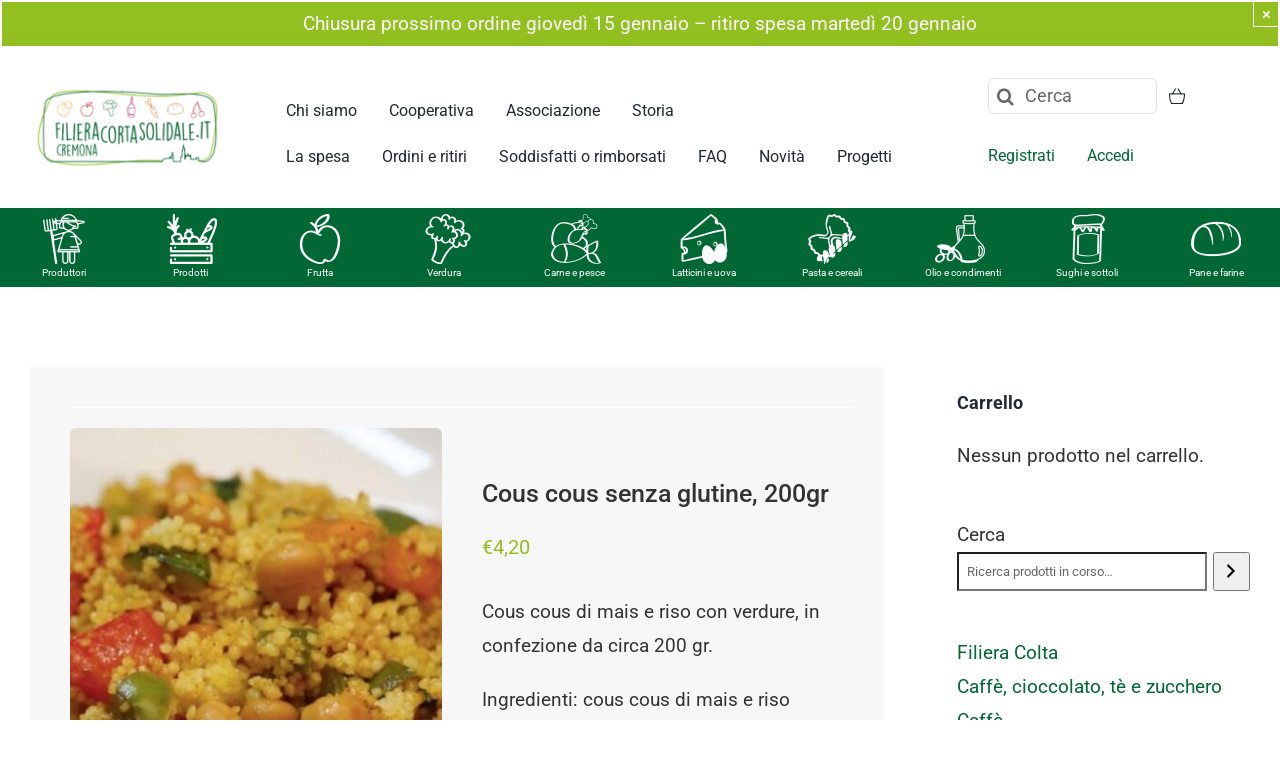

--- FILE ---
content_type: text/html; charset=UTF-8
request_url: https://filieracortacremona.it/prodotto/cous-cous-senza-glutine-200gr/
body_size: 26225
content:
<!DOCTYPE html>
<html class="avada-html-layout-wide avada-html-header-position-top avada-is-100-percent-template" lang="it-IT" prefix="og: http://ogp.me/ns# fb: http://ogp.me/ns/fb#">
<head>
	<meta http-equiv="X-UA-Compatible" content="IE=edge" />
	<meta http-equiv="Content-Type" content="text/html; charset=utf-8"/>
	<meta name="viewport" content="width=device-width, initial-scale=1" />
	<meta name='robots' content='index, follow, max-image-preview:large, max-snippet:-1, max-video-preview:-1' />

<!-- Google Tag Manager for WordPress by gtm4wp.com -->
<script data-cfasync="false" data-pagespeed-no-defer>
	var gtm4wp_datalayer_name = "dataLayer";
	var dataLayer = dataLayer || [];
	const gtm4wp_use_sku_instead = false;
	const gtm4wp_currency = 'EUR';
	const gtm4wp_product_per_impression = false;
	const gtm4wp_clear_ecommerce = false;
</script>
<!-- End Google Tag Manager for WordPress by gtm4wp.com -->
	<!-- This site is optimized with the Yoast SEO plugin v24.9 - https://yoast.com/wordpress/plugins/seo/ -->
	<title>Cous cous senza glutine, 200gr - Filiera Corta Solidale.</title>
	<link rel="canonical" href="https://filieracortacremona.it/prodotto/cous-cous-senza-glutine-200gr/" />
	<meta property="og:locale" content="it_IT" />
	<meta property="og:type" content="article" />
	<meta property="og:title" content="Cous cous senza glutine, 200gr - Filiera Corta Solidale." />
	<meta property="og:description" content="Cous cous di mais e riso con verdure, in confezione da circa 200 gr.Ingredienti: cous cous di mais e riso (sfarinato di mais, sfarinato di riso, acqua), pomodori, ceci, zucchero di canna, curry, zafferano, origano, basilico, scorza di limone, olio extravergine di oliva, sale, pepe.Ingredienti brodo vegetale: acqua, sedano, carote, cipolle.Conservazione: in frigorifero a 4°C.Da consumare preferibilmente entro 4 giorni dalla data di confezionamento." />
	<meta property="og:url" content="https://filieracortacremona.it/prodotto/cous-cous-senza-glutine-200gr/" />
	<meta property="og:site_name" content="Filiera Corta Solidale." />
	<meta property="article:modified_time" content="2020-10-19T11:20:24+00:00" />
	<meta property="og:image" content="https://filieracortacremona.it/app/uploads/2019/05/cous-cous-con-verdure.jpg" />
	<meta property="og:image:width" content="627" />
	<meta property="og:image:height" content="627" />
	<meta property="og:image:type" content="image/jpeg" />
	<meta name="twitter:card" content="summary_large_image" />
	<script type="application/ld+json" class="yoast-schema-graph">{"@context":"https://schema.org","@graph":[{"@type":"WebPage","@id":"https://filieracortacremona.it/prodotto/cous-cous-senza-glutine-200gr/","url":"https://filieracortacremona.it/prodotto/cous-cous-senza-glutine-200gr/","name":"Cous cous senza glutine, 200gr - Filiera Corta Solidale.","isPartOf":{"@id":"https://filieracortacremona.it/#website"},"primaryImageOfPage":{"@id":"https://filieracortacremona.it/prodotto/cous-cous-senza-glutine-200gr/#primaryimage"},"image":{"@id":"https://filieracortacremona.it/prodotto/cous-cous-senza-glutine-200gr/#primaryimage"},"thumbnailUrl":"https://filieracortacremona.it/app/uploads/2019/05/cous-cous-con-verdure.jpg","datePublished":"2019-05-04T07:20:32+00:00","dateModified":"2020-10-19T11:20:24+00:00","breadcrumb":{"@id":"https://filieracortacremona.it/prodotto/cous-cous-senza-glutine-200gr/#breadcrumb"},"inLanguage":"it-IT","potentialAction":[{"@type":"ReadAction","target":["https://filieracortacremona.it/prodotto/cous-cous-senza-glutine-200gr/"]}]},{"@type":"ImageObject","inLanguage":"it-IT","@id":"https://filieracortacremona.it/prodotto/cous-cous-senza-glutine-200gr/#primaryimage","url":"https://filieracortacremona.it/app/uploads/2019/05/cous-cous-con-verdure.jpg","contentUrl":"https://filieracortacremona.it/app/uploads/2019/05/cous-cous-con-verdure.jpg","width":627,"height":627},{"@type":"BreadcrumbList","@id":"https://filieracortacremona.it/prodotto/cous-cous-senza-glutine-200gr/#breadcrumb","itemListElement":[{"@type":"ListItem","position":1,"name":"Home","item":"https://filieracortacremona.it/"},{"@type":"ListItem","position":2,"name":"Tutti i prodotti","item":"https://filieracortacremona.it/tutti-i-prodotti/"},{"@type":"ListItem","position":3,"name":"Cous cous senza glutine, 200gr"}]},{"@type":"WebSite","@id":"https://filieracortacremona.it/#website","url":"https://filieracortacremona.it/","name":"Filiera Corta Solidale.","description":"Solo prodotti naturali, freschi, di stagione, a Cremona.","potentialAction":[{"@type":"SearchAction","target":{"@type":"EntryPoint","urlTemplate":"https://filieracortacremona.it/?s={search_term_string}"},"query-input":{"@type":"PropertyValueSpecification","valueRequired":true,"valueName":"search_term_string"}}],"inLanguage":"it-IT"}]}</script>
	<!-- / Yoast SEO plugin. -->


<link rel="alternate" type="application/rss+xml" title="Filiera Corta Solidale. &raquo; Feed" href="https://filieracortacremona.it/feed/" />
<link rel="alternate" type="application/rss+xml" title="Filiera Corta Solidale. &raquo; Feed dei commenti" href="https://filieracortacremona.it/comments/feed/" />
					<link rel="shortcut icon" href="https://filieracortacremona.it/app/uploads/2021/11/favicon-32x32-1.png" type="image/x-icon" />
		
		
		
									<meta name="description" content="Cous cous di mais e riso con verdure, in confezione da circa 200 gr.Ingredienti:  cous cous di mais e riso (sfarinato di mais, sfarinato di riso, acqua), pomodori,  ceci, zucchero di canna, curry, zafferano, origano, basilico, scorza di limone,  olio extravergine di oliva, sale, pepe.Ingredienti brodo vegetale:"/>
				
		<meta property="og:locale" content="it_IT"/>
		<meta property="og:type" content="article"/>
		<meta property="og:site_name" content="Filiera Corta Solidale."/>
		<meta property="og:title" content="Cous cous senza glutine, 200gr - Filiera Corta Solidale."/>
				<meta property="og:description" content="Cous cous di mais e riso con verdure, in confezione da circa 200 gr.Ingredienti:  cous cous di mais e riso (sfarinato di mais, sfarinato di riso, acqua), pomodori,  ceci, zucchero di canna, curry, zafferano, origano, basilico, scorza di limone,  olio extravergine di oliva, sale, pepe.Ingredienti brodo vegetale:"/>
				<meta property="og:url" content="https://filieracortacremona.it/prodotto/cous-cous-senza-glutine-200gr/"/>
													<meta property="article:modified_time" content="2020-10-19T11:20:24+01:00"/>
											<meta property="og:image" content="https://filieracortacremona.it/app/uploads/2019/05/cous-cous-con-verdure.jpg"/>
		<meta property="og:image:width" content="627"/>
		<meta property="og:image:height" content="627"/>
		<meta property="og:image:type" content="image/jpeg"/>
				<link rel='stylesheet' id='flick-css' href='https://filieracortacremona.it/app/plugins/mailchimp/assets/css/flick/flick.css?ver=1.7.0' type='text/css' media='all' />
<link rel='stylesheet' id='mailchimp_sf_main_css-css' href='https://filieracortacremona.it/wp/?mcsf_action=main_css&#038;ver=1.7.0' type='text/css' media='all' />
<link rel='stylesheet' id='photoswipe-css' href='https://filieracortacremona.it/app/plugins/woocommerce/assets/css/photoswipe/photoswipe.min.css?ver=9.1.4' type='text/css' media='all' />
<link rel='stylesheet' id='photoswipe-default-skin-css' href='https://filieracortacremona.it/app/plugins/woocommerce/assets/css/photoswipe/default-skin/default-skin.min.css?ver=9.1.4' type='text/css' media='all' />
<style id='woocommerce-inline-inline-css' type='text/css'>
.woocommerce form .form-row .required { visibility: visible; }
</style>
<link rel='stylesheet' id='fusion-dynamic-css-css' href='https://filieracortacremona.it/app/uploads/fusion-styles/e913e4c3108ec28a9cc0167b32e35f27.min.css?ver=3.11.14' type='text/css' media='all' />
<script type="text/template" id="tmpl-variation-template">
	<div class="woocommerce-variation-description">{{{ data.variation.variation_description }}}</div>
	<div class="woocommerce-variation-price">{{{ data.variation.price_html }}}</div>
	<div class="woocommerce-variation-availability">{{{ data.variation.availability_html }}}</div>
</script>
<script type="text/template" id="tmpl-unavailable-variation-template">
	<p>Questo prodotto non è disponibile. Scegli un&#039;altra combinazione.</p>
</script>
<script type="text/javascript" src="https://filieracortacremona.it/wp/wp-includes/js/jquery/jquery.min.js?ver=3.7.1" id="jquery-core-js"></script>
<script type="text/javascript" src="https://filieracortacremona.it/app/plugins/woocommerce/assets/js/jquery-blockui/jquery.blockUI.min.js?ver=2.7.0-wc.9.1.4" id="jquery-blockui-js" defer="defer" data-wp-strategy="defer"></script>
<script type="text/javascript" id="wc-add-to-cart-js-extra">
/* <![CDATA[ */
var wc_add_to_cart_params = {"ajax_url":"\/wp\/wp-admin\/admin-ajax.php","wc_ajax_url":"\/?wc-ajax=%%endpoint%%","i18n_view_cart":"Visualizza carrello","cart_url":"https:\/\/filieracortacremona.it\/ordine-in-corso\/","is_cart":"","cart_redirect_after_add":"no"};
/* ]]> */
</script>
<script type="text/javascript" src="https://filieracortacremona.it/app/plugins/woocommerce/assets/js/frontend/add-to-cart.min.js?ver=9.1.4" id="wc-add-to-cart-js" defer="defer" data-wp-strategy="defer"></script>
<script type="text/javascript" src="https://filieracortacremona.it/app/plugins/woocommerce/assets/js/photoswipe/photoswipe.min.js?ver=4.1.1-wc.9.1.4" id="photoswipe-js" defer="defer" data-wp-strategy="defer"></script>
<script type="text/javascript" src="https://filieracortacremona.it/app/plugins/woocommerce/assets/js/photoswipe/photoswipe-ui-default.min.js?ver=4.1.1-wc.9.1.4" id="photoswipe-ui-default-js" defer="defer" data-wp-strategy="defer"></script>
<script type="text/javascript" id="wc-single-product-js-extra">
/* <![CDATA[ */
var wc_single_product_params = {"i18n_required_rating_text":"Seleziona una valutazione","review_rating_required":"yes","flexslider":{"rtl":false,"animation":"slide","smoothHeight":true,"directionNav":true,"controlNav":"thumbnails","slideshow":false,"animationSpeed":500,"animationLoop":false,"allowOneSlide":false,"prevText":"<i class=\"awb-icon-angle-left\"><\/i>","nextText":"<i class=\"awb-icon-angle-right\"><\/i>"},"zoom_enabled":"","zoom_options":[],"photoswipe_enabled":"1","photoswipe_options":{"shareEl":false,"closeOnScroll":false,"history":false,"hideAnimationDuration":0,"showAnimationDuration":0},"flexslider_enabled":"1"};
/* ]]> */
</script>
<script type="text/javascript" src="https://filieracortacremona.it/app/plugins/woocommerce/assets/js/frontend/single-product.min.js?ver=9.1.4" id="wc-single-product-js" defer="defer" data-wp-strategy="defer"></script>
<script type="text/javascript" src="https://filieracortacremona.it/app/plugins/woocommerce/assets/js/js-cookie/js.cookie.min.js?ver=2.1.4-wc.9.1.4" id="js-cookie-js" defer="defer" data-wp-strategy="defer"></script>
<script type="text/javascript" id="woocommerce-js-extra">
/* <![CDATA[ */
var woocommerce_params = {"ajax_url":"\/wp\/wp-admin\/admin-ajax.php","wc_ajax_url":"\/?wc-ajax=%%endpoint%%"};
/* ]]> */
</script>
<script type="text/javascript" src="https://filieracortacremona.it/app/plugins/woocommerce/assets/js/frontend/woocommerce.min.js?ver=9.1.4" id="woocommerce-js" defer="defer" data-wp-strategy="defer"></script>
<script type="text/javascript" src="https://filieracortacremona.it/app/plugins/apermo-adminbar/js/keycodes.js?ver=d9e93c88319c9df914c14d9149eb24a7" id="apermo-adminbar-js-keycodes-js"></script>
<script type="text/javascript" src="https://filieracortacremona.it/wp/wp-includes/js/underscore.min.js?ver=1.13.4" id="underscore-js"></script>
<script type="text/javascript" id="wp-util-js-extra">
/* <![CDATA[ */
var _wpUtilSettings = {"ajax":{"url":"\/wp\/wp-admin\/admin-ajax.php"}};
/* ]]> */
</script>
<script type="text/javascript" src="https://filieracortacremona.it/wp/wp-includes/js/wp-util.min.js?ver=d9e93c88319c9df914c14d9149eb24a7" id="wp-util-js"></script>
<script type="text/javascript" id="wc-add-to-cart-variation-js-extra">
/* <![CDATA[ */
var wc_add_to_cart_variation_params = {"wc_ajax_url":"\/?wc-ajax=%%endpoint%%","i18n_no_matching_variations_text":"Nessun prodotto corrisponde alla tua scelta. Prova con un'altra combinazione.","i18n_make_a_selection_text":"Seleziona le opzioni del prodotto prima di aggiungerlo al carrello.","i18n_unavailable_text":"Questo prodotto non \u00e8 disponibile. Scegli un'altra combinazione."};
/* ]]> */
</script>
<script type="text/javascript" src="https://filieracortacremona.it/app/plugins/woocommerce/assets/js/frontend/add-to-cart-variation.min.js?ver=9.1.4" id="wc-add-to-cart-variation-js" defer="defer" data-wp-strategy="defer"></script>
<link rel="https://api.w.org/" href="https://filieracortacremona.it/wp-json/" /><link rel="alternate" title="JSON" type="application/json" href="https://filieracortacremona.it/wp-json/wp/v2/product/77310" /><link rel="EditURI" type="application/rsd+xml" title="RSD" href="https://filieracortacremona.it/wp/xmlrpc.php?rsd" />

<link rel='shortlink' href='https://filieracortacremona.it/?p=77310' />
<link rel="alternate" title="oEmbed (JSON)" type="application/json+oembed" href="https://filieracortacremona.it/wp-json/oembed/1.0/embed?url=https%3A%2F%2Ffilieracortacremona.it%2Fprodotto%2Fcous-cous-senza-glutine-200gr%2F" />
<link rel="alternate" title="oEmbed (XML)" type="text/xml+oembed" href="https://filieracortacremona.it/wp-json/oembed/1.0/embed?url=https%3A%2F%2Ffilieracortacremona.it%2Fprodotto%2Fcous-cous-senza-glutine-200gr%2F&#038;format=xml" />
<script type="text/javascript">
	jQuery(function($) {
		$('.date-pick').each(function() {
			var format = $(this).data('format') || 'mm/dd/yyyy';
			format = format.replace(/yyyy/i, 'yy');
			$(this).datepicker({
				autoFocusNextInput: true,
				constrainInput: false,
				changeMonth: true,
				changeYear: true,
				beforeShow: function(input, inst) { $('#ui-datepicker-div').addClass('show'); },
				dateFormat: format.toLowerCase(),
			});
		});
		d = new Date();
		$('.birthdate-pick').each(function() {
			var format = $(this).data('format') || 'mm/dd';
			format = format.replace(/yyyy/i, 'yy');
			$(this).datepicker({
				autoFocusNextInput: true,
				constrainInput: false,
				changeMonth: true,
				changeYear: false,
				minDate: new Date(d.getFullYear(), 1-1, 1),
				maxDate: new Date(d.getFullYear(), 12-1, 31),
				beforeShow: function(input, inst) { $('#ui-datepicker-div').removeClass('show'); },
				dateFormat: format.toLowerCase(),
			});

		});

	});
</script>
<script type="text/javascript">
(function(url){
	if(/(?:Chrome\/26\.0\.1410\.63 Safari\/537\.31|WordfenceTestMonBot)/.test(navigator.userAgent)){ return; }
	var addEvent = function(evt, handler) {
		if (window.addEventListener) {
			document.addEventListener(evt, handler, false);
		} else if (window.attachEvent) {
			document.attachEvent('on' + evt, handler);
		}
	};
	var removeEvent = function(evt, handler) {
		if (window.removeEventListener) {
			document.removeEventListener(evt, handler, false);
		} else if (window.detachEvent) {
			document.detachEvent('on' + evt, handler);
		}
	};
	var evts = 'contextmenu dblclick drag dragend dragenter dragleave dragover dragstart drop keydown keypress keyup mousedown mousemove mouseout mouseover mouseup mousewheel scroll'.split(' ');
	var logHuman = function() {
		if (window.wfLogHumanRan) { return; }
		window.wfLogHumanRan = true;
		var wfscr = document.createElement('script');
		wfscr.type = 'text/javascript';
		wfscr.async = true;
		wfscr.src = url + '&r=' + Math.random();
		(document.getElementsByTagName('head')[0]||document.getElementsByTagName('body')[0]).appendChild(wfscr);
		for (var i = 0; i < evts.length; i++) {
			removeEvent(evts[i], logHuman);
		}
	};
	for (var i = 0; i < evts.length; i++) {
		addEvent(evts[i], logHuman);
	}
})('//filieracortacremona.it/?wordfence_lh=1&hid=5295560E2F5E2B01221FC98AC3AC358E');
</script>
<!-- Google Tag Manager for WordPress by gtm4wp.com -->
<!-- GTM Container placement set to footer -->
<script data-cfasync="false" data-pagespeed-no-defer>
	var dataLayer_content = {"pagePostType":"product","pagePostType2":"single-product","pagePostAuthor":"admin","productRatingCounts":[],"productAverageRating":0,"productReviewCount":0,"productType":"simple","productIsVariable":0};
	dataLayer.push( dataLayer_content );
</script>
<script data-cfasync="false">
(function(w,d,s,l,i){w[l]=w[l]||[];w[l].push({'gtm.start':
new Date().getTime(),event:'gtm.js'});var f=d.getElementsByTagName(s)[0],
j=d.createElement(s),dl=l!='dataLayer'?'&l='+l:'';j.async=true;j.src=
'//www.googletagmanager.com/gtm.js?id='+i+dl;f.parentNode.insertBefore(j,f);
})(window,document,'script','dataLayer','GTM-MSXZJNQ');
</script>
<!-- End Google Tag Manager for WordPress by gtm4wp.com --><style type="text/css" id="css-fb-visibility">@media screen and (max-width: 1253px){.fusion-no-small-visibility{display:none !important;}body .sm-text-align-center{text-align:center !important;}body .sm-text-align-left{text-align:left !important;}body .sm-text-align-right{text-align:right !important;}body .sm-flex-align-center{justify-content:center !important;}body .sm-flex-align-flex-start{justify-content:flex-start !important;}body .sm-flex-align-flex-end{justify-content:flex-end !important;}body .sm-mx-auto{margin-left:auto !important;margin-right:auto !important;}body .sm-ml-auto{margin-left:auto !important;}body .sm-mr-auto{margin-right:auto !important;}body .fusion-absolute-position-small{position:absolute;top:auto;width:100%;}.awb-sticky.awb-sticky-small{ position: sticky; top: var(--awb-sticky-offset,0); }}@media screen and (min-width: 1254px) and (max-width: 1253px){.fusion-no-medium-visibility{display:none !important;}body .md-text-align-center{text-align:center !important;}body .md-text-align-left{text-align:left !important;}body .md-text-align-right{text-align:right !important;}body .md-flex-align-center{justify-content:center !important;}body .md-flex-align-flex-start{justify-content:flex-start !important;}body .md-flex-align-flex-end{justify-content:flex-end !important;}body .md-mx-auto{margin-left:auto !important;margin-right:auto !important;}body .md-ml-auto{margin-left:auto !important;}body .md-mr-auto{margin-right:auto !important;}body .fusion-absolute-position-medium{position:absolute;top:auto;width:100%;}.awb-sticky.awb-sticky-medium{ position: sticky; top: var(--awb-sticky-offset,0); }}@media screen and (min-width: 1254px){.fusion-no-large-visibility{display:none !important;}body .lg-text-align-center{text-align:center !important;}body .lg-text-align-left{text-align:left !important;}body .lg-text-align-right{text-align:right !important;}body .lg-flex-align-center{justify-content:center !important;}body .lg-flex-align-flex-start{justify-content:flex-start !important;}body .lg-flex-align-flex-end{justify-content:flex-end !important;}body .lg-mx-auto{margin-left:auto !important;margin-right:auto !important;}body .lg-ml-auto{margin-left:auto !important;}body .lg-mr-auto{margin-right:auto !important;}body .fusion-absolute-position-large{position:absolute;top:auto;width:100%;}.awb-sticky.awb-sticky-large{ position: sticky; top: var(--awb-sticky-offset,0); }}</style>	<noscript><style>.woocommerce-product-gallery{ opacity: 1 !important; }</style></noscript>
	<style id='wp-fonts-local' type='text/css'>
@font-face{font-family:Inter;font-style:normal;font-weight:300 900;font-display:fallback;src:url('https://filieracortacremona.it/app/plugins/woocommerce/assets/fonts/Inter-VariableFont_slnt,wght.woff2') format('woff2');font-stretch:normal;}
@font-face{font-family:Cardo;font-style:normal;font-weight:400;font-display:fallback;src:url('https://filieracortacremona.it/app/plugins/woocommerce/assets/fonts/cardo_normal_400.woff2') format('woff2');}
</style>
		<script type="text/javascript">
			var doc = document.documentElement;
			doc.setAttribute( 'data-useragent', navigator.userAgent );
		</script>
		
	</head>

<body class="product-template-default single single-product postid-77310 theme-avada-theme woocommerce woocommerce-page woocommerce-no-js has-sidebar fusion-image-hovers fusion-pagination-sizing fusion-button_type-flat fusion-button_span-no fusion-button_gradient-linear avada-image-rollover-circle-no avada-image-rollover-yes avada-image-rollover-direction-fade fusion-body ltr fusion-sticky-header no-tablet-sticky-header no-mobile-sticky-header no-mobile-slidingbar no-mobile-totop fusion-disable-outline fusion-sub-menu-fade mobile-logo-pos-left layout-wide-mode avada-has-boxed-modal-shadow- layout-scroll-offset-full avada-has-zero-margin-offset-top fusion-top-header menu-text-align-center fusion-woo-product-design-classic fusion-woo-shop-page-columns-4 fusion-woo-related-columns-4 fusion-woo-archive-page-columns-4 fusion-woocommerce-equal-heights avada-has-woo-gallery-disabled woo-sale-badge-circle woo-outofstock-badge-top_bar mobile-menu-design-classic fusion-show-pagination-text fusion-header-layout-v1 avada-responsive avada-footer-fx-none avada-menu-highlight-style-bar fusion-search-form-clean fusion-main-menu-search-overlay fusion-avatar-circle avada-dropdown-styles avada-blog-layout-grid avada-blog-archive-layout-grid avada-header-shadow-no avada-menu-icon-position-left avada-has-megamenu-shadow avada-has-mobile-menu-search avada-has-main-nav-search-icon avada-has-breadcrumb-mobile-hidden avada-has-titlebar-hide avada-header-border-color-full-transparent avada-has-pagination-width_height avada-flyout-menu-direction-fade avada-ec-views-v1" data-awb-post-id="77310">
		<a class="skip-link screen-reader-text" href="#content">Salta al contenuto</a>

	<div id="boxed-wrapper">
		
		<div id="wrapper" class="fusion-wrapper">
			<div id="home" style="position:relative;top:-1px;"></div>
												<div class="fusion-tb-header"><div class="fusion-fullwidth fullwidth-box fusion-builder-row-1 fusion-flex-container hundred-percent-fullwidth non-hundred-percent-height-scrolling" style="--awb-border-radius-top-left:0px;--awb-border-radius-top-right:0px;--awb-border-radius-bottom-right:0px;--awb-border-radius-bottom-left:0px;--awb-padding-right:0px;--awb-padding-left:0px;--awb-background-color:#ffffff;--awb-flex-wrap:wrap;" ><div class="fusion-builder-row fusion-row fusion-flex-align-items-flex-start fusion-flex-content-wrap" style="width:105% !important;max-width:105% !important;margin-left: calc(-5% / 2 );margin-right: calc(-5% / 2 );"><div class="fusion-layout-column fusion_builder_column fusion-builder-column-0 fusion_builder_column_1_1 1_1 fusion-flex-column" style="--awb-bg-color:#ffffff;--awb-bg-color-hover:#ffffff;--awb-bg-size:cover;--awb-width-large:100%;--awb-margin-top-large:0px;--awb-spacing-right-large:2.375%;--awb-margin-bottom-large:0px;--awb-spacing-left-large:2.375%;--awb-width-medium:100%;--awb-order-medium:0;--awb-spacing-right-medium:2.375%;--awb-spacing-left-medium:2.375%;--awb-width-small:100%;--awb-order-small:0;--awb-spacing-right-small:2.375%;--awb-spacing-left-small:2.375%;"><div class="fusion-column-wrapper fusion-column-has-shadow fusion-flex-justify-content-flex-start fusion-content-layout-column"><div class="fusion-alert alert custom alert-custom fusion-alert-center fusion-no-small-visibility awb-alert-native-link-color alert-dismissable awb-alert-close-boxed" style="--awb-background-color:#93c021;--awb-accent-color:#ffffff;--awb-border-size:2px;--awb-border-top-left-radius:0px;--awb-border-top-right-radius:0px;--awb-border-bottom-left-radius:0px;--awb-border-bottom-right-radius:0px;--awb-margin-top:0px;--awb-margin-right:0px;--awb-margin-bottom:0px;--awb-margin-left:0px;" role="alert"><div class="fusion-alert-content-wrapper"><span class="fusion-alert-content">Chiusura prossimo ordine giovedì 15 gennaio &#8211; ritiro spesa martedì 20 gennaio</span></div><button style="color:#ffffff;border-color:#ffffff;" type="button" class="close toggle-alert" data-dismiss="alert" aria-label="Close">&times;</button></div></div></div></div></div><div class="fusion-fullwidth fullwidth-box fusion-builder-row-2 fusion-flex-container main-menu nonhundred-percent-fullwidth non-hundred-percent-height-scrolling fusion-sticky-container fusion-custom-z-index" style="--awb-border-radius-top-left:0px;--awb-border-radius-top-right:0px;--awb-border-radius-bottom-right:0px;--awb-border-radius-bottom-left:0px;--awb-z-index:999;--awb-padding-top:0px;--awb-padding-bottom:0px;--awb-padding-top-small:20px;--awb-padding-bottom-small:20px;--awb-margin-top:0em;--awb-margin-bottom:0px;--awb-background-color:#ffffff;--awb-background-image:linear-gradient(180deg, #ffffff 0%,#ffffff 100%);--awb-flex-wrap:wrap;--awb-box-shadow:0px 5px 20px 0px rgba(91,45,0,0.06);" data-transition-offset="0" data-scroll-offset="0" data-sticky-medium-visibility="1" data-sticky-large-visibility="1" ><div class="fusion-builder-row fusion-row fusion-flex-align-items-center fusion-flex-content-wrap" style="max-width:1327.2px;margin-left: calc(-5% / 2 );margin-right: calc(-5% / 2 );"><div class="fusion-layout-column fusion_builder_column fusion-builder-column-1 fusion_builder_column_1_5 1_5 fusion-flex-column" style="--awb-bg-color:#ffffff;--awb-bg-color-hover:#ffffff;--awb-bg-size:cover;--awb-width-large:20%;--awb-margin-top-large:0px;--awb-spacing-right-large:11.875%;--awb-margin-bottom-large:0px;--awb-spacing-left-large:11.875%;--awb-width-medium:33.333333333333%;--awb-order-medium:0;--awb-spacing-right-medium:7.125%;--awb-spacing-left-medium:7.125%;--awb-width-small:80%;--awb-order-small:0;--awb-spacing-right-small:2.96875%;--awb-spacing-left-small:2.96875%;"><div class="fusion-column-wrapper fusion-column-has-shadow fusion-flex-justify-content-center fusion-content-layout-column"><div class="fusion-image-element sm-text-align-left" style="--awb-caption-title-font-family:var(--h2_typography-font-family);--awb-caption-title-font-weight:var(--h2_typography-font-weight);--awb-caption-title-font-style:var(--h2_typography-font-style);--awb-caption-title-size:var(--h2_typography-font-size);--awb-caption-title-transform:var(--h2_typography-text-transform);--awb-caption-title-line-height:var(--h2_typography-line-height);--awb-caption-title-letter-spacing:var(--h2_typography-letter-spacing);"><span class=" fusion-imageframe imageframe-none imageframe-1 hover-type-none"><a class="fusion-no-lightbox" href="https://filieracortacremona.it/" target="_self" aria-label="logo FCS_RGB"><img decoding="async" width="300" height="155" src="https://filieracortacremona.it/app/uploads/2017/03/logo-FCS_RGB.png" data-orig-src="https://filieracortacremona.it/app/uploads/2017/03/logo-FCS_RGB-300x155.png" alt class="lazyload img-responsive wp-image-69530" srcset="data:image/svg+xml,%3Csvg%20xmlns%3D%27http%3A%2F%2Fwww.w3.org%2F2000%2Fsvg%27%20width%3D%271465%27%20height%3D%27756%27%20viewBox%3D%270%200%201465%20756%27%3E%3Crect%20width%3D%271465%27%20height%3D%27756%27%20fill-opacity%3D%220%22%2F%3E%3C%2Fsvg%3E" data-srcset="https://filieracortacremona.it/app/uploads/2017/03/logo-FCS_RGB-200x103.png 200w, https://filieracortacremona.it/app/uploads/2017/03/logo-FCS_RGB-400x206.png 400w, https://filieracortacremona.it/app/uploads/2017/03/logo-FCS_RGB-600x310.png 600w, https://filieracortacremona.it/app/uploads/2017/03/logo-FCS_RGB-800x413.png 800w, https://filieracortacremona.it/app/uploads/2017/03/logo-FCS_RGB-1200x619.png 1200w, https://filieracortacremona.it/app/uploads/2017/03/logo-FCS_RGB.png 1465w" data-sizes="auto" data-orig-sizes="(max-width: 1253px) 100vw, (max-width: 1253px) 100vw, 200px" /></a></span></div></div></div><div class="fusion-layout-column fusion_builder_column fusion-builder-column-2 fusion-flex-column" style="--awb-bg-color:#ffffff;--awb-bg-color-hover:#ffffff;--awb-bg-size:cover;--awb-width-large:57.14%;--awb-margin-top-large:1%;--awb-spacing-right-large:4.1564578228911%;--awb-margin-bottom-large:1em;--awb-spacing-left-large:4.1564578228911%;--awb-width-medium:50%;--awb-order-medium:0;--awb-spacing-right-medium:4.75%;--awb-spacing-left-medium:4.75%;--awb-width-small:20%;--awb-order-small:1;--awb-spacing-right-small:11.875%;--awb-spacing-left-small:11.875%;"><div class="fusion-column-wrapper fusion-column-has-shadow fusion-flex-justify-content-center fusion-content-layout-column"><nav class="awb-menu awb-menu_row awb-menu_em-hover mobile-mode-collapse-to-button awb-menu_icons-left awb-menu_dc-yes mobile-trigger-fullwidth-off awb-menu_mobile-toggle awb-menu_indent-left mobile-size-full-absolute loading mega-menu-loading awb-menu_desktop awb-menu_dropdown awb-menu_expand-right awb-menu_transition-fade fusion-no-small-visibility" style="--awb-text-transform:none;--awb-gap:2em;--awb-align-items:flex-end;--awb-submenu-text-transform:none;--awb-main-justify-content:flex-start;--awb-mobile-trigger-color:#000000;--awb-mobile-justify:flex-start;--awb-mobile-caret-left:auto;--awb-mobile-caret-right:0;--awb-fusion-font-family-typography:&quot;Roboto&quot;;--awb-fusion-font-style-typography:normal;--awb-fusion-font-weight-typography:400;--awb-fusion-font-family-submenu-typography:inherit;--awb-fusion-font-style-submenu-typography:normal;--awb-fusion-font-weight-submenu-typography:400;--awb-fusion-font-family-mobile-typography:inherit;--awb-fusion-font-style-mobile-typography:normal;--awb-fusion-font-weight-mobile-typography:400;" aria-label="2020 primo" data-breakpoint="1253" data-count="0" data-transition-type="fade" data-transition-time="300" data-expand="right"><button type="button" class="awb-menu__m-toggle awb-menu__m-toggle_no-text" aria-expanded="false" aria-controls="menu-2020-primo"><span class="awb-menu__m-toggle-inner"><span class="collapsed-nav-text"><span class="screen-reader-text">Toggle Navigation</span></span><span class="awb-menu__m-collapse-icon awb-menu__m-collapse-icon_no-text"><span class="awb-menu__m-collapse-icon-open awb-menu__m-collapse-icon-open_no-text nutritionist-menu"></span><span class="awb-menu__m-collapse-icon-close awb-menu__m-collapse-icon-close_no-text nutritionist-menu"></span></span></span></button><ul id="menu-2020-primo" class="fusion-menu awb-menu__main-ul awb-menu__main-ul_row"><li  id="menu-item-101542"  class="menu-item menu-item-type-post_type menu-item-object-page menu-item-101542 awb-menu__li awb-menu__main-li awb-menu__main-li_regular"  data-item-id="101542"><span class="awb-menu__main-background-default awb-menu__main-background-default_fade"></span><span class="awb-menu__main-background-active awb-menu__main-background-active_fade"></span><a  href="https://filieracortacremona.it/chi-siamo/" class="awb-menu__main-a awb-menu__main-a_regular"><span class="menu-text">Chi siamo</span></a></li><li  id="menu-item-101543"  class="menu-item menu-item-type-post_type menu-item-object-page menu-item-101543 awb-menu__li awb-menu__main-li awb-menu__main-li_regular"  data-item-id="101543"><span class="awb-menu__main-background-default awb-menu__main-background-default_fade"></span><span class="awb-menu__main-background-active awb-menu__main-background-active_fade"></span><a  href="https://filieracortacremona.it/la-cooperativa-inserimenti-lavorativi-per-una-piccola-distribuzione-organizzata/" class="awb-menu__main-a awb-menu__main-a_regular"><span class="menu-text">Cooperativa</span></a></li><li  id="menu-item-101544"  class="menu-item menu-item-type-post_type menu-item-object-page menu-item-101544 awb-menu__li awb-menu__main-li awb-menu__main-li_regular"  data-item-id="101544"><span class="awb-menu__main-background-default awb-menu__main-background-default_fade"></span><span class="awb-menu__main-background-active awb-menu__main-background-active_fade"></span><a  href="https://filieracortacremona.it/lassociazione-una-comunita-solidale-in-movimento/" class="awb-menu__main-a awb-menu__main-a_regular"><span class="menu-text">Associazione</span></a></li><li  id="menu-item-101545"  class="menu-item menu-item-type-post_type menu-item-object-page menu-item-101545 awb-menu__li awb-menu__main-li awb-menu__main-li_regular"  data-item-id="101545"><span class="awb-menu__main-background-default awb-menu__main-background-default_fade"></span><span class="awb-menu__main-background-active awb-menu__main-background-active_fade"></span><a  href="https://filieracortacremona.it/la-nostra-storia-dal-fienile-di-una-cascina-al-sogno-di-una-cittadella-delleconomia-solidale/" class="awb-menu__main-a awb-menu__main-a_regular"><span class="menu-text">Storia</span></a></li></ul></nav><nav class="awb-menu awb-menu_row awb-menu_em-hover mobile-mode-collapse-to-button awb-menu_icons-left awb-menu_dc-yes mobile-trigger-fullwidth-off awb-menu_mobile-toggle awb-menu_indent-left mobile-size-full-absolute loading mega-menu-loading awb-menu_desktop awb-menu_dropdown awb-menu_expand-right awb-menu_transition-fade fusion-no-small-visibility" style="--awb-text-transform:none;--awb-gap:2em;--awb-align-items:center;--awb-submenu-text-transform:none;--awb-main-justify-content:flex-start;--awb-mobile-justify:flex-start;--awb-mobile-caret-left:auto;--awb-mobile-caret-right:0;--awb-fusion-font-family-typography:&quot;Roboto&quot;;--awb-fusion-font-style-typography:normal;--awb-fusion-font-weight-typography:400;--awb-fusion-font-family-submenu-typography:inherit;--awb-fusion-font-style-submenu-typography:normal;--awb-fusion-font-weight-submenu-typography:400;--awb-fusion-font-family-mobile-typography:inherit;--awb-fusion-font-style-mobile-typography:normal;--awb-fusion-font-weight-mobile-typography:400;" aria-label="2020 secondo" data-breakpoint="1253" data-count="1" data-transition-type="fade" data-transition-time="300" data-expand="right"><button type="button" class="awb-menu__m-toggle awb-menu__m-toggle_no-text" aria-expanded="false" aria-controls="menu-2020-secondo"><span class="awb-menu__m-toggle-inner"><span class="collapsed-nav-text"><span class="screen-reader-text">Toggle Navigation</span></span><span class="awb-menu__m-collapse-icon awb-menu__m-collapse-icon_no-text"><span class="awb-menu__m-collapse-icon-open awb-menu__m-collapse-icon-open_no-text fa-bars fas"></span><span class="awb-menu__m-collapse-icon-close awb-menu__m-collapse-icon-close_no-text nutritionist-menu"></span></span></span></button><ul id="menu-2020-secondo" class="fusion-menu awb-menu__main-ul awb-menu__main-ul_row"><li  id="menu-item-101546"  class="menu-item menu-item-type-post_type menu-item-object-page menu-item-101546 awb-menu__li awb-menu__main-li awb-menu__main-li_regular"  data-item-id="101546"><span class="awb-menu__main-background-default awb-menu__main-background-default_fade"></span><span class="awb-menu__main-background-active awb-menu__main-background-active_fade"></span><a  href="https://filieracortacremona.it/la-tua-spesa-settimanale-a-base-di-prodotti-freschi-e-di-stagione-buona-locale-e-solidale/" class="awb-menu__main-a awb-menu__main-a_regular"><span class="menu-text">La spesa</span></a></li><li  id="menu-item-101547"  class="menu-item menu-item-type-post_type menu-item-object-page menu-item-101547 awb-menu__li awb-menu__main-li awb-menu__main-li_regular"  data-item-id="101547"><span class="awb-menu__main-background-default awb-menu__main-background-default_fade"></span><span class="awb-menu__main-background-active awb-menu__main-background-active_fade"></span><a  href="https://filieracortacremona.it/calendario-ordini-ritiri/" class="awb-menu__main-a awb-menu__main-a_regular"><span class="menu-text">Ordini e ritiri</span></a></li><li  id="menu-item-101549"  class="menu-item menu-item-type-post_type menu-item-object-page menu-item-101549 awb-menu__li awb-menu__main-li awb-menu__main-li_regular"  data-item-id="101549"><span class="awb-menu__main-background-default awb-menu__main-background-default_fade"></span><span class="awb-menu__main-background-active awb-menu__main-background-active_fade"></span><a  href="https://filieracortacremona.it/garanzia-soddisfatti-o-rimborsati/" class="awb-menu__main-a awb-menu__main-a_regular"><span class="menu-text">Soddisfatti o rimborsati</span></a></li><li  id="menu-item-101548"  class="menu-item menu-item-type-post_type menu-item-object-page menu-item-101548 awb-menu__li awb-menu__main-li awb-menu__main-li_regular"  data-item-id="101548"><span class="awb-menu__main-background-default awb-menu__main-background-default_fade"></span><span class="awb-menu__main-background-active awb-menu__main-background-active_fade"></span><a  href="https://filieracortacremona.it/domande-frequenti/" class="awb-menu__main-a awb-menu__main-a_regular"><span class="menu-text">FAQ</span></a></li><li  id="menu-item-101550"  class="menu-item menu-item-type-post_type menu-item-object-page menu-item-101550 awb-menu__li awb-menu__main-li awb-menu__main-li_regular"  data-item-id="101550"><span class="awb-menu__main-background-default awb-menu__main-background-default_fade"></span><span class="awb-menu__main-background-active awb-menu__main-background-active_fade"></span><a  href="https://filieracortacremona.it/tutte-le-novita-riguardo-a-progetti-eventi-e-prodotti/" class="awb-menu__main-a awb-menu__main-a_regular"><span class="menu-text">Novità</span></a></li><li  id="menu-item-101551"  class="menu-item menu-item-type-post_type menu-item-object-page menu-item-101551 awb-menu__li awb-menu__main-li awb-menu__main-li_regular"  data-item-id="101551"><span class="awb-menu__main-background-default awb-menu__main-background-default_fade"></span><span class="awb-menu__main-background-active awb-menu__main-background-active_fade"></span><a  href="https://filieracortacremona.it/progetti/" class="awb-menu__main-a awb-menu__main-a_regular"><span class="menu-text">Progetti</span></a></li></ul></nav><nav class="awb-menu awb-menu_row awb-menu_em-click mobile-mode-collapse-to-button awb-menu_icons-left awb-menu_dc-yes mobile-trigger-fullwidth-off awb-menu_mobile-toggle awb-menu_indent-left mobile-size-full-absolute loading mega-menu-loading awb-menu_desktop awb-menu_flyout awb-menu_flyout__left fusion-no-medium-visibility fusion-no-large-visibility" style="--awb-text-transform:none;--awb-submenu-text-transform:none;--awb-main-justify-content:flex-start;--awb-mobile-bg:#016734;--awb-mobile-color:#ffffff;--awb-mobile-nav-items-height:55;--awb-mobile-justify:flex-start;--awb-mobile-caret-left:auto;--awb-mobile-caret-right:0;--awb-fusion-font-family-typography:inherit;--awb-fusion-font-style-typography:normal;--awb-fusion-font-weight-typography:400;--awb-fusion-font-family-submenu-typography:inherit;--awb-fusion-font-style-submenu-typography:normal;--awb-fusion-font-weight-submenu-typography:400;--awb-fusion-font-family-mobile-typography:inherit;--awb-fusion-font-style-mobile-typography:normal;--awb-fusion-font-weight-mobile-typography:400;" aria-label="menu-mob" data-breakpoint="1253" data-count="2" data-transition-type="fade" data-transition-time="300"><button type="button" class="awb-menu__m-toggle awb-menu__m-toggle_no-text" aria-expanded="false" aria-controls="menu-menu-mob"><span class="awb-menu__m-toggle-inner"><span class="collapsed-nav-text"><span class="screen-reader-text">Toggle Navigation</span></span><span class="awb-menu__m-collapse-icon awb-menu__m-collapse-icon_no-text"><span class="awb-menu__m-collapse-icon-open awb-menu__m-collapse-icon-open_no-text nutritionist-menu"></span><span class="awb-menu__m-collapse-icon-close awb-menu__m-collapse-icon-close_no-text nutritionist-menu"></span></span></span></button><button type="button" class="awb-menu__flyout-close" onClick="fusionNavCloseFlyoutSub(this);"></button><ul id="menu-menu-mob" class="fusion-menu awb-menu__main-ul awb-menu__main-ul_row"><li  id="menu-item-101558"  class="menu-item menu-item-type-post_type menu-item-object-page menu-item-has-children current_page_parent menu-item-101558 awb-menu__li awb-menu__main-li awb-menu__main-li_regular"  data-item-id="101558"><span class="awb-menu__main-background-default awb-menu__main-background-default_fade"></span><span class="awb-menu__main-background-active awb-menu__main-background-active_fade"></span><a  href="https://filieracortacremona.it/tutti-i-prodotti/" class="awb-menu__main-a awb-menu__main-a_regular"><span class="menu-text">Tutti i prodotti</span></a><button type="button" aria-label="Open submenu of Tutti i prodotti" aria-expanded="false" class="awb-menu__open-nav-submenu_mobile awb-menu__open-nav-submenu_click awb-menu__open-nav-submenu_main awb-menu__open-nav-submenu_needs-spacing"></button><ul class="awb-menu__sub-ul awb-menu__sub-ul_main"><li  id="menu-item-101559"  class="menu-item menu-item-type-custom menu-item-object-custom menu-item-101559 awb-menu__li awb-menu__sub-li" ><a  href="/categoria-prodotto/frutta/" class="awb-menu__sub-a"><span>Frutta</span></a></li><li  id="menu-item-101569"  class="menu-item menu-item-type-custom menu-item-object-custom menu-item-101569 awb-menu__li awb-menu__sub-li" ><a  href="/categoria-prodotto/verdura/" class="awb-menu__sub-a"><span>Verdura</span></a></li><li  id="menu-item-101562"  class="menu-item menu-item-type-custom menu-item-object-custom menu-item-101562 awb-menu__li awb-menu__sub-li" ><a  href="/categoria-prodotto/carne-e-pesce/" class="awb-menu__sub-a"><span>Carne e pesce</span></a></li><li  id="menu-item-101568"  class="menu-item menu-item-type-custom menu-item-object-custom menu-item-101568 awb-menu__li awb-menu__sub-li" ><a  href="/categoria-prodotto/burro-uova-e-latticini/" class="awb-menu__sub-a"><span>Formaggi, latticini e uova</span></a></li><li  id="menu-item-101575"  class="menu-item menu-item-type-custom menu-item-object-custom menu-item-101575 awb-menu__li awb-menu__sub-li" ><a  href="/categoria-prodotto/pasta-riso-e-altri-cereali/" class="awb-menu__sub-a"><span>Pasta, riso e cereali</span></a></li><li  id="menu-item-101571"  class="menu-item menu-item-type-custom menu-item-object-custom menu-item-101571 awb-menu__li awb-menu__sub-li" ><a  href="/categoria-prodotto/olio-spezie-condimenti/" class="awb-menu__sub-a"><span>Olio e condimenti</span></a></li><li  id="menu-item-101573"  class="menu-item menu-item-type-custom menu-item-object-custom menu-item-101573 awb-menu__li awb-menu__sub-li" ><a  href="/categoria-prodotto/sughi-pesti-e-sottoli/" class="awb-menu__sub-a"><span>Sughi e sottoli</span></a></li><li  id="menu-item-101563"  class="menu-item menu-item-type-custom menu-item-object-custom menu-item-101563 awb-menu__li awb-menu__sub-li" ><a  href="/categoria-prodotto/farine-e-prodotti-da-forno/" class="awb-menu__sub-a"><span>Pane e prodotti da forno</span></a></li><li  id="menu-item-101561"  class="menu-item menu-item-type-custom menu-item-object-custom menu-item-101561 awb-menu__li awb-menu__sub-li" ><a  href="/categoria-prodotto/caffe-te-zucchero/" class="awb-menu__sub-a"><span>Caffe, te e zucchero</span></a></li><li  id="menu-item-101564"  class="menu-item menu-item-type-custom menu-item-object-custom menu-item-101564 awb-menu__li awb-menu__sub-li" ><a  href="/categoria-prodotto/composte-confetture-e-creme/" class="awb-menu__sub-a"><span>Composte confetture e creme</span></a></li><li  id="menu-item-101567"  class="menu-item menu-item-type-custom menu-item-object-custom menu-item-101567 awb-menu__li awb-menu__sub-li" ><a  href="/categoria-prodotto/miele-e-prodotti-alveare/" class="awb-menu__sub-a"><span>Miele e prodotti alveare</span></a></li><li  id="menu-item-101570"  class="menu-item menu-item-type-custom menu-item-object-custom menu-item-101570 awb-menu__li awb-menu__sub-li" ><a  href="/categoria-prodotto/legumi/" class="awb-menu__sub-a"><span>Legumi</span></a></li><li  id="menu-item-101572"  class="menu-item menu-item-type-custom menu-item-object-custom menu-item-101572 awb-menu__li awb-menu__sub-li" ><a  href="/categoria-prodotto/vini-birre-succhi/" class="awb-menu__sub-a"><span>Vini, birre e succhi</span></a></li><li  id="menu-item-101574"  class="menu-item menu-item-type-custom menu-item-object-custom menu-item-101574 awb-menu__li awb-menu__sub-li" ><a  href="/categoria-prodotto/piatti-pronti/" class="awb-menu__sub-a"><span>Piatti pronti</span></a></li><li  id="menu-item-101566"  class="menu-item menu-item-type-custom menu-item-object-custom menu-item-101566 awb-menu__li awb-menu__sub-li" ><a  href="/categoria-prodotto/cosmetici-igiene/" class="awb-menu__sub-a"><span>Cosmetici igiene</span></a></li><li  id="menu-item-101565"  class="menu-item menu-item-type-custom menu-item-object-custom menu-item-101565 awb-menu__li awb-menu__sub-li" ><a  href="/categoria-prodotto/detersivi-e-prodotti-casa/" class="awb-menu__sub-a"><span>Detersivi e prodotti casa</span></a></li><li  id="menu-item-101560"  class="menu-item menu-item-type-custom menu-item-object-custom menu-item-101560 awb-menu__li awb-menu__sub-li" ><a  href="/categoria-prodotto/filiera-colta/" class="awb-menu__sub-a"><span>Filiera colta</span></a></li></ul></li><li  id="menu-item-101579"  class="menu-item menu-item-type-post_type menu-item-object-page menu-item-101579 awb-menu__li awb-menu__main-li awb-menu__main-li_regular"  data-item-id="101579"><span class="awb-menu__main-background-default awb-menu__main-background-default_fade"></span><span class="awb-menu__main-background-active awb-menu__main-background-active_fade"></span><a  href="https://filieracortacremona.it/profilo/" class="awb-menu__main-a awb-menu__main-a_regular"><span class="menu-text">Accedi</span></a></li><li  id="menu-item-101581"  class="menu-item menu-item-type-post_type menu-item-object-page menu-item-101581 awb-menu__li awb-menu__main-li awb-menu__main-li_regular"  data-item-id="101581"><span class="awb-menu__main-background-default awb-menu__main-background-default_fade"></span><span class="awb-menu__main-background-active awb-menu__main-background-active_fade"></span><a  href="https://filieracortacremona.it/iscriviti/" class="awb-menu__main-a awb-menu__main-a_regular"><span class="menu-text">Registrati</span></a></li><li  id="menu-item-101555"  class="menu-item menu-item-type-post_type menu-item-object-page menu-item-101555 awb-menu__li awb-menu__main-li awb-menu__main-li_regular"  data-item-id="101555"><span class="awb-menu__main-background-default awb-menu__main-background-default_fade"></span><span class="awb-menu__main-background-active awb-menu__main-background-active_fade"></span><a  href="https://filieracortacremona.it/chi-siamo/" class="awb-menu__main-a awb-menu__main-a_regular"><span class="menu-text">Chi siamo</span></a></li><li  id="menu-item-101576"  class="menu-item menu-item-type-post_type menu-item-object-page menu-item-101576 awb-menu__li awb-menu__main-li awb-menu__main-li_regular"  data-item-id="101576"><span class="awb-menu__main-background-default awb-menu__main-background-default_fade"></span><span class="awb-menu__main-background-active awb-menu__main-background-active_fade"></span><a  href="https://filieracortacremona.it/calendario-ordini-ritiri/" class="awb-menu__main-a awb-menu__main-a_regular"><span class="menu-text">Ordini e ritiri</span></a></li><li  id="menu-item-101582"  class="menu-item menu-item-type-post_type menu-item-object-page menu-item-101582 awb-menu__li awb-menu__main-li awb-menu__main-li_regular"  data-item-id="101582"><span class="awb-menu__main-background-default awb-menu__main-background-default_fade"></span><span class="awb-menu__main-background-active awb-menu__main-background-active_fade"></span><a  href="https://filieracortacremona.it/tutte-le-novita-riguardo-a-progetti-eventi-e-prodotti/" class="awb-menu__main-a awb-menu__main-a_regular"><span class="menu-text">Novità</span></a></li><li  id="menu-item-101580"  class="menu-item menu-item-type-post_type menu-item-object-page menu-item-101580 awb-menu__li awb-menu__main-li awb-menu__main-li_regular"  data-item-id="101580"><span class="awb-menu__main-background-default awb-menu__main-background-default_fade"></span><span class="awb-menu__main-background-active awb-menu__main-background-active_fade"></span><a  href="https://filieracortacremona.it/progetti/" class="awb-menu__main-a awb-menu__main-a_regular"><span class="menu-text">Progetti</span></a></li><li  id="menu-item-101578"  class="menu-item menu-item-type-post_type menu-item-object-page menu-item-101578 awb-menu__li awb-menu__main-li awb-menu__main-li_regular"  data-item-id="101578"><span class="awb-menu__main-background-default awb-menu__main-background-default_fade"></span><span class="awb-menu__main-background-active awb-menu__main-background-active_fade"></span><a  href="https://filieracortacremona.it/le-nostre-aziende/" class="awb-menu__main-a awb-menu__main-a_regular"><span class="menu-text">I produttori</span></a></li><li  id="menu-item-101577"  class="menu-item menu-item-type-post_type menu-item-object-page menu-item-101577 awb-menu__li awb-menu__main-li awb-menu__main-li_regular"  data-item-id="101577"><span class="awb-menu__main-background-default awb-menu__main-background-default_fade"></span><span class="awb-menu__main-background-active awb-menu__main-background-active_fade"></span><a  href="https://filieracortacremona.it/domande-frequenti/" class="awb-menu__main-a awb-menu__main-a_regular"><span class="menu-text">FAQ</span></a></li><li  id="menu-item-101779"  class="menu-item menu-item-type-custom menu-item-object-custom menu-item-101779 awb-menu__li awb-menu__main-li awb-menu__main-li_regular"  data-item-id="101779"><span class="awb-menu__main-background-default awb-menu__main-background-default_fade"></span><span class="awb-menu__main-background-active awb-menu__main-background-active_fade"></span><a  href="/ordine-in-corso/" class="awb-menu__main-a awb-menu__main-a_regular"><span class="menu-text">Carrello</span></a></li><li  id="menu-item-101780"  class="menu-item menu-item-type-custom menu-item-object-custom awb-menu__li_search-inline menu-item-101780 awb-menu__li awb-menu__main-li fusion-flyout-menu-item-last"  data-item-id="101780"><span class="awb-menu__main-background-default awb-menu__main-background-default_fade"></span><span class="awb-menu__main-background-active awb-menu__main-background-active_fade"></span><div class="awb-menu__search-inline">		<form role="search" class="searchform fusion-search-form  fusion-search-form-clean" method="get" action="https://filieracortacremona.it/">
			<div class="fusion-search-form-content">

				
				<div class="fusion-search-field search-field">
					<label><span class="screen-reader-text">Cerca per:</span>
													<input type="search" value="" name="s" class="s" placeholder="Cerca..." required aria-required="true" aria-label="Cerca..."/>
											</label>
				</div>
				<div class="fusion-search-button search-button">
					<input type="submit" class="fusion-search-submit searchsubmit" aria-label="Cerca" value="&#xf002;" />
									</div>

				
			</div>


			
		</form>
		</div></li></ul></nav></div></div><div class="fusion-layout-column fusion_builder_column fusion-builder-column-3 fusion-flex-column fusion-no-small-visibility" style="--awb-bg-color:#ffffff;--awb-bg-color-hover:#ffffff;--awb-bg-size:cover;--awb-width-large:20.28%;--awb-margin-top-large:0px;--awb-spacing-right-large:0px;--awb-margin-bottom-large:0px;--awb-spacing-left-large:0px;--awb-width-medium:16.666666666667%;--awb-order-medium:0;--awb-spacing-right-medium:0px;--awb-spacing-left-medium:0px;--awb-width-small:50%;--awb-order-small:2;--awb-spacing-right-small:0px;--awb-spacing-left-small:0px;"><div class="fusion-column-wrapper fusion-column-has-shadow fusion-flex-justify-content-flex-start fusion-content-layout-column"><div class="fusion-builder-row fusion-builder-row-inner fusion-row fusion-flex-align-items-center fusion-flex-content-wrap" style="width:105% !important;max-width:105% !important;margin-left: calc(-5% / 2 );margin-right: calc(-5% / 2 );"><div class="fusion-layout-column fusion_builder_column_inner fusion-builder-nested-column-0 fusion_builder_column_inner_2_3 2_3 fusion-flex-column" style="--awb-bg-size:cover;--awb-width-large:66.666666666667%;--awb-margin-top-large:0px;--awb-spacing-right-large:3.5625%;--awb-margin-bottom-large:0px;--awb-spacing-left-large:3.5625%;--awb-width-medium:100%;--awb-order-medium:0;--awb-spacing-right-medium:2.375%;--awb-spacing-left-medium:2.375%;--awb-width-small:100%;--awb-order-small:0;--awb-spacing-right-small:2.375%;--awb-spacing-left-small:2.375%;"><div class="fusion-column-wrapper fusion-column-has-shadow fusion-flex-justify-content-flex-start fusion-content-layout-column"><div class="fusion-search-element fusion-search-element-1 fusion-search-form-clean" style="--awb-margin-top:0em;--awb-margin-bottom:0em;--awb-input-height:2em;--awb-focus-border-color:#016734;">		<form role="search" class="searchform fusion-search-form  fusion-search-form-clean" method="get" action="https://filieracortacremona.it/">
			<div class="fusion-search-form-content">

				
				<div class="fusion-search-field search-field">
					<label><span class="screen-reader-text">Cerca per:</span>
													<input type="search" value="" name="s" class="s" placeholder="Cerca" required aria-required="true" aria-label="Cerca"/>
											</label>
				</div>
				<div class="fusion-search-button search-button">
					<input type="submit" class="fusion-search-submit searchsubmit" aria-label="Cerca" value="&#xf002;" />
									</div>

				<input type="hidden" name="post_type[]" value="any" /><input type="hidden" name="search_limit_to_post_titles" value="0" /><input type="hidden" name="add_woo_product_skus" value="0" /><input type="hidden" name="fs" value="1" />
			</div>


			
		</form>
		</div></div></div><div class="fusion-layout-column fusion_builder_column_inner fusion-builder-nested-column-1 fusion_builder_column_inner_1_3 1_3 fusion-flex-column fusion-flex-align-self-flex-end" style="--awb-bg-size:cover;--awb-width-large:33.333333333333%;--awb-margin-top-large:0px;--awb-spacing-right-large:7.125%;--awb-margin-bottom-large:0px;--awb-spacing-left-large:7.125%;--awb-width-medium:100%;--awb-order-medium:0;--awb-spacing-right-medium:2.375%;--awb-spacing-left-medium:2.375%;--awb-width-small:100%;--awb-order-small:0;--awb-spacing-right-small:2.375%;--awb-spacing-left-small:2.375%;"><div class="fusion-column-wrapper fusion-column-has-shadow fusion-flex-justify-content-flex-start fusion-content-layout-column"><nav class="awb-menu awb-menu_row awb-menu_em-hover mobile-mode-always-expanded awb-menu_icons-left awb-menu_dc-yes mobile-trigger-fullwidth-off awb-menu_mobile-toggle awb-menu_indent-left loading mega-menu-loading awb-menu_desktop awb-menu_dropdown awb-menu_expand-right awb-menu_transition-fade" style="--awb-margin-top:0em;--awb-margin-bottom:0em;--awb-text-transform:none;--awb-submenu-text-transform:none;--awb-main-justify-content:flex-start;--awb-mobile-bg:#e91e63;--awb-mobile-justify:flex-start;--awb-mobile-caret-left:auto;--awb-mobile-caret-right:0;--awb-fusion-font-family-typography:inherit;--awb-fusion-font-style-typography:normal;--awb-fusion-font-weight-typography:400;--awb-fusion-font-family-submenu-typography:inherit;--awb-fusion-font-style-submenu-typography:normal;--awb-fusion-font-weight-submenu-typography:400;--awb-fusion-font-family-mobile-typography:inherit;--awb-fusion-font-style-mobile-typography:normal;--awb-fusion-font-weight-mobile-typography:400;" aria-label="cart" data-breakpoint="1253" data-count="3" data-transition-type="fade" data-transition-time="300" data-expand="right"><button type="button" class="awb-menu__m-toggle awb-menu__m-toggle_no-text" aria-expanded="false" aria-controls="menu-cart"><span class="awb-menu__m-toggle-inner"><span class="collapsed-nav-text"><span class="screen-reader-text">Toggle Navigation</span></span><span class="awb-menu__m-collapse-icon awb-menu__m-collapse-icon_no-text"><span class="awb-menu__m-collapse-icon-open awb-menu__m-collapse-icon-open_no-text fa-bars fas"></span><span class="awb-menu__m-collapse-icon-close awb-menu__m-collapse-icon-close_no-text fa-times fas"></span></span></span></button><ul id="menu-cart" class="fusion-menu awb-menu__main-ul awb-menu__main-ul_row"><li  id="menu-item-101554"  class="menu-item menu-item-type-custom menu-item-object-custom fusion-widget-cart fusion-menu-cart avada-main-menu-cart fusion-menu-cart-hide-empty-counter fusion-counter-badge menu-item-101554 awb-menu__li awb-menu__main-li awb-menu__main-li_regular"  data-item-id="101554"><span class="awb-menu__main-background-default awb-menu__main-background-default_fade"></span><span class="awb-menu__main-background-active awb-menu__main-background-active_fade"></span><a href="https://filieracortacremona.it/ordine-in-corso/" class="awb-menu__main-a awb-menu__main-a_regular awb-menu__main-a_icon-only fusion-flex-link"><span class="awb-menu__i awb-menu__i_main"><i class="glyphicon nutritionist-basket" aria-hidden="true"></i></span><span class="menu-text menu-text_no-desktop">Carrello</span><span class="fusion-widget-cart-number" style="background-color:#f44336;" data-digits="1" data-cart-count="0">0</span></a></li></ul></nav></div></div></div><nav class="awb-menu awb-menu_row awb-menu_em-hover mobile-mode-always-expanded awb-menu_icons-left awb-menu_dc-yes mobile-trigger-fullwidth-off awb-menu_mobile-toggle awb-menu_indent-left loading mega-menu-loading awb-menu_desktop awb-menu_dropdown awb-menu_expand-right awb-menu_transition-fade" style="--awb-text-transform:none;--awb-gap:2em;--awb-align-items:flex-start;--awb-items-padding-top:14px;--awb-color:#016734;--awb-active-color:#016734;--awb-submenu-text-transform:none;--awb-main-justify-content:flex-start;--awb-mobile-nav-items-height:25;--awb-mobile-justify:flex-start;--awb-mobile-caret-left:auto;--awb-mobile-caret-right:0;--awb-fusion-font-family-typography:&quot;Roboto&quot;;--awb-fusion-font-style-typography:normal;--awb-fusion-font-weight-typography:400;--awb-fusion-font-family-submenu-typography:inherit;--awb-fusion-font-style-submenu-typography:normal;--awb-fusion-font-weight-submenu-typography:400;--awb-fusion-font-family-mobile-typography:inherit;--awb-fusion-font-style-mobile-typography:normal;--awb-fusion-font-weight-mobile-typography:400;" aria-label="2020 user" data-breakpoint="1253" data-count="4" data-transition-type="fade" data-transition-time="300" data-expand="right"><button type="button" class="awb-menu__m-toggle awb-menu__m-toggle_no-text" aria-expanded="false" aria-controls="menu-2020-user"><span class="awb-menu__m-toggle-inner"><span class="collapsed-nav-text"><span class="screen-reader-text">Toggle Navigation</span></span><span class="awb-menu__m-collapse-icon awb-menu__m-collapse-icon_no-text"><span class="awb-menu__m-collapse-icon-open awb-menu__m-collapse-icon-open_no-text fa-bars fas"></span><span class="awb-menu__m-collapse-icon-close awb-menu__m-collapse-icon-close_no-text fa-times fas"></span></span></span></button><ul id="menu-2020-user" class="fusion-menu awb-menu__main-ul awb-menu__main-ul_row"><li  id="menu-item-101552"  class="menu-item menu-item-type-post_type menu-item-object-page menu-item-101552 awb-menu__li awb-menu__main-li awb-menu__main-li_regular"  data-item-id="101552"><span class="awb-menu__main-background-default awb-menu__main-background-default_fade"></span><span class="awb-menu__main-background-active awb-menu__main-background-active_fade"></span><a  href="https://filieracortacremona.it/iscriviti/" class="awb-menu__main-a awb-menu__main-a_regular"><span class="menu-text">Registrati</span></a></li><li  id="menu-item-101553"  class="menu-item menu-item-type-post_type menu-item-object-page menu-item-101553 awb-menu__li awb-menu__main-li awb-menu__main-li_regular"  data-item-id="101553"><span class="awb-menu__main-background-default awb-menu__main-background-default_fade"></span><span class="awb-menu__main-background-active awb-menu__main-background-active_fade"></span><a  href="https://filieracortacremona.it/profilo/" class="awb-menu__main-a awb-menu__main-a_regular"><span class="menu-text">Accedi</span></a></li></ul></nav></div></div></div></div><div class="fusion-fullwidth fullwidth-box fusion-builder-row-3 fusion-flex-container nonhundred-percent-fullwidth non-hundred-percent-height-scrolling fusion-no-small-visibility fusion-sticky-container" style="--awb-border-sizes-top:0px;--awb-border-sizes-bottom:0px;--awb-border-radius-top-left:0px;--awb-border-radius-top-right:0px;--awb-border-radius-bottom-right:0px;--awb-border-radius-bottom-left:0px;--awb-padding-top:0px;--awb-padding-bottom:0px;--awb-margin-top:0px;--awb-margin-bottom:0px;--awb-background-color:#016734;--awb-flex-wrap:wrap;" data-transition-offset="0" data-sticky-offset=".main-menu" data-scroll-offset="0" data-sticky-medium-visibility="1" data-sticky-large-visibility="1" ><div class="fusion-builder-row fusion-row fusion-flex-align-items-flex-start fusion-flex-content-wrap" style="max-width:1327.2px;margin-left: calc(-5% / 2 );margin-right: calc(-5% / 2 );"><div class="fusion-layout-column fusion_builder_column fusion-builder-column-4 fusion-flex-column" style="--awb-bg-size:cover;--awb-width-large:10%;--awb-margin-top-large:0px;--awb-spacing-right-large:0px;--awb-margin-bottom-large:0px;--awb-spacing-left-large:0px;--awb-width-medium:100%;--awb-order-medium:0;--awb-spacing-right-medium:2.375%;--awb-spacing-left-medium:2.375%;--awb-width-small:100%;--awb-order-small:0;--awb-spacing-right-small:2.375%;--awb-spacing-left-small:2.375%;"><div class="fusion-column-wrapper fusion-column-has-shadow fusion-flex-justify-content-flex-start fusion-content-layout-column"><div class="fusion-image-element " style="text-align:center;--awb-margin-top:6px;--awb-margin-right:0px;--awb-margin-bottom:0px;--awb-margin-left:0px;--awb-max-width:50px;--awb-caption-title-font-family:var(--h2_typography-font-family);--awb-caption-title-font-weight:var(--h2_typography-font-weight);--awb-caption-title-font-style:var(--h2_typography-font-style);--awb-caption-title-size:var(--h2_typography-font-size);--awb-caption-title-transform:var(--h2_typography-text-transform);--awb-caption-title-line-height:var(--h2_typography-line-height);--awb-caption-title-letter-spacing:var(--h2_typography-letter-spacing);"><span class=" fusion-imageframe imageframe-none imageframe-2 hover-type-none"><a class="fusion-no-lightbox" href="/le-nostre-aziende/" target="_self" aria-label="produttori"><img fetchpriority="high" decoding="async" width="300" height="300" src="https://filieracortacremona.it/app/uploads/2020/07/produttori-1.png" data-orig-src="https://filieracortacremona.it/app/uploads/2020/07/produttori-1-300x300.png" alt class="lazyload img-responsive wp-image-101700" srcset="data:image/svg+xml,%3Csvg%20xmlns%3D%27http%3A%2F%2Fwww.w3.org%2F2000%2Fsvg%27%20width%3D%27300%27%20height%3D%27300%27%20viewBox%3D%270%200%20300%20300%27%3E%3Crect%20width%3D%27300%27%20height%3D%27300%27%20fill-opacity%3D%220%22%2F%3E%3C%2Fsvg%3E" data-srcset="https://filieracortacremona.it/app/uploads/2020/07/produttori-1-200x200.png 200w, https://filieracortacremona.it/app/uploads/2020/07/produttori-1.png 300w" data-sizes="auto" data-orig-sizes="(max-width: 1253px) 100vw, (max-width: 1253px) 100vw, 300px" /></a></span></div><div class="fusion-text fusion-text-1 fusion-text-no-margin link-homepage" style="--awb-content-alignment:center;--awb-font-size:10px;--awb-text-color:#ffffff;--awb-margin-top:0px;--awb-margin-bottom:5px;--awb-text-font-family:&quot;Roboto&quot;;--awb-text-font-style:normal;--awb-text-font-weight:400;"><p><a href="/le-nostre-aziende/"><span style="color: #ffffff;">Produttori</span></a></p>
</div></div></div><div class="fusion-layout-column fusion_builder_column fusion-builder-column-5 fusion-flex-column" style="--awb-bg-size:cover;--awb-width-large:10%;--awb-margin-top-large:0px;--awb-spacing-right-large:0px;--awb-margin-bottom-large:0px;--awb-spacing-left-large:0px;--awb-width-medium:100%;--awb-order-medium:0;--awb-spacing-right-medium:2.375%;--awb-spacing-left-medium:2.375%;--awb-width-small:100%;--awb-order-small:0;--awb-spacing-right-small:2.375%;--awb-spacing-left-small:2.375%;"><div class="fusion-column-wrapper fusion-column-has-shadow fusion-flex-justify-content-flex-start fusion-content-layout-column"><div class="fusion-image-element " style="text-align:center;--awb-margin-top:6px;--awb-margin-bottom:0px;--awb-max-width:50px;--awb-caption-title-font-family:var(--h2_typography-font-family);--awb-caption-title-font-weight:var(--h2_typography-font-weight);--awb-caption-title-font-style:var(--h2_typography-font-style);--awb-caption-title-size:var(--h2_typography-font-size);--awb-caption-title-transform:var(--h2_typography-text-transform);--awb-caption-title-line-height:var(--h2_typography-line-height);--awb-caption-title-letter-spacing:var(--h2_typography-letter-spacing);"><span class=" fusion-imageframe imageframe-none imageframe-3 hover-type-none"><a class="fusion-no-lightbox" href="/tutti-i-prodotti/" target="_self" aria-label="prodotti"><img decoding="async" width="300" height="300" src="https://filieracortacremona.it/app/uploads/2020/07/prodotti-1.png" data-orig-src="https://filieracortacremona.it/app/uploads/2020/07/prodotti-1-300x300.png" alt class="lazyload img-responsive wp-image-101695" srcset="data:image/svg+xml,%3Csvg%20xmlns%3D%27http%3A%2F%2Fwww.w3.org%2F2000%2Fsvg%27%20width%3D%27300%27%20height%3D%27300%27%20viewBox%3D%270%200%20300%20300%27%3E%3Crect%20width%3D%27300%27%20height%3D%27300%27%20fill-opacity%3D%220%22%2F%3E%3C%2Fsvg%3E" data-srcset="https://filieracortacremona.it/app/uploads/2020/07/prodotti-1-200x200.png 200w, https://filieracortacremona.it/app/uploads/2020/07/prodotti-1.png 300w" data-sizes="auto" data-orig-sizes="(max-width: 1253px) 100vw, (max-width: 1253px) 100vw, 300px" /></a></span></div><div class="fusion-text fusion-text-2 fusion-text-no-margin" style="--awb-content-alignment:center;--awb-font-size:10px;--awb-text-color:#ffffff;--awb-margin-top:0px;--awb-margin-right:2px;--awb-margin-bottom:0px;--awb-text-font-family:&quot;Roboto&quot;;--awb-text-font-style:normal;--awb-text-font-weight:400;"><p><a style="color: #ffffff;" href="/tutti-i-prodotti/">Prodotti</a></p>
</div></div></div><div class="fusion-layout-column fusion_builder_column fusion-builder-column-6 fusion-flex-column" style="--awb-bg-size:cover;--awb-width-large:10%;--awb-margin-top-large:0px;--awb-spacing-right-large:0px;--awb-margin-bottom-large:0px;--awb-spacing-left-large:0px;--awb-width-medium:100%;--awb-order-medium:0;--awb-spacing-right-medium:2.375%;--awb-spacing-left-medium:2.375%;--awb-width-small:100%;--awb-order-small:0;--awb-spacing-right-small:2.375%;--awb-spacing-left-small:2.375%;"><div class="fusion-column-wrapper fusion-column-has-shadow fusion-flex-justify-content-flex-start fusion-content-layout-column"><div class="fusion-image-element " style="text-align:center;--awb-margin-top:6px;--awb-margin-bottom:0px;--awb-max-width:50px;--awb-caption-title-font-family:var(--h2_typography-font-family);--awb-caption-title-font-weight:var(--h2_typography-font-weight);--awb-caption-title-font-style:var(--h2_typography-font-style);--awb-caption-title-size:var(--h2_typography-font-size);--awb-caption-title-transform:var(--h2_typography-text-transform);--awb-caption-title-line-height:var(--h2_typography-line-height);--awb-caption-title-letter-spacing:var(--h2_typography-letter-spacing);"><span class=" fusion-imageframe imageframe-none imageframe-4 hover-type-none"><a class="fusion-no-lightbox" href="/categoria-prodotto/frutta/" target="_self" aria-label="frutta"><img decoding="async" width="300" height="300" src="https://filieracortacremona.it/app/uploads/2020/07/frutta-1.png" data-orig-src="https://filieracortacremona.it/app/uploads/2020/07/frutta-1-300x300.png" alt class="lazyload img-responsive wp-image-101692" srcset="data:image/svg+xml,%3Csvg%20xmlns%3D%27http%3A%2F%2Fwww.w3.org%2F2000%2Fsvg%27%20width%3D%271238%27%20height%3D%271238%27%20viewBox%3D%270%200%201238%201238%27%3E%3Crect%20width%3D%271238%27%20height%3D%271238%27%20fill-opacity%3D%220%22%2F%3E%3C%2Fsvg%3E" data-srcset="https://filieracortacremona.it/app/uploads/2020/07/frutta-1-200x200.png 200w, https://filieracortacremona.it/app/uploads/2020/07/frutta-1-400x400.png 400w, https://filieracortacremona.it/app/uploads/2020/07/frutta-1-600x600.png 600w, https://filieracortacremona.it/app/uploads/2020/07/frutta-1-800x800.png 800w, https://filieracortacremona.it/app/uploads/2020/07/frutta-1-1200x1200.png 1200w, https://filieracortacremona.it/app/uploads/2020/07/frutta-1.png 1238w" data-sizes="auto" data-orig-sizes="(max-width: 1253px) 100vw, (max-width: 1253px) 100vw, 300px" /></a></span></div><div class="fusion-text fusion-text-3 fusion-text-no-margin" style="--awb-content-alignment:center;--awb-font-size:10px;--awb-text-color:#ffffff;--awb-margin-top:0px;--awb-margin-bottom:0px;--awb-text-font-family:&quot;Roboto&quot;;--awb-text-font-style:normal;--awb-text-font-weight:400;"><p><a style="color: #ffffff;" href="/categoria-prodotto/frutta/">Frutta</a></p>
</div></div></div><div class="fusion-layout-column fusion_builder_column fusion-builder-column-7 fusion-flex-column" style="--awb-bg-size:cover;--awb-width-large:10%;--awb-margin-top-large:0px;--awb-spacing-right-large:0px;--awb-margin-bottom-large:0px;--awb-spacing-left-large:0px;--awb-width-medium:100%;--awb-order-medium:0;--awb-spacing-right-medium:2.375%;--awb-spacing-left-medium:2.375%;--awb-width-small:100%;--awb-order-small:0;--awb-spacing-right-small:2.375%;--awb-spacing-left-small:2.375%;"><div class="fusion-column-wrapper fusion-column-has-shadow fusion-flex-justify-content-flex-start fusion-content-layout-column"><div class="fusion-image-element " style="text-align:center;--awb-margin-top:6px;--awb-margin-bottom:0px;--awb-max-width:50px;--awb-caption-title-font-family:var(--h2_typography-font-family);--awb-caption-title-font-weight:var(--h2_typography-font-weight);--awb-caption-title-font-style:var(--h2_typography-font-style);--awb-caption-title-size:var(--h2_typography-font-size);--awb-caption-title-transform:var(--h2_typography-text-transform);--awb-caption-title-line-height:var(--h2_typography-line-height);--awb-caption-title-letter-spacing:var(--h2_typography-letter-spacing);"><span class=" fusion-imageframe imageframe-none imageframe-5 hover-type-none"><a class="fusion-no-lightbox" href="/categoria-prodotto/verdura/" target="_self" aria-label="verdura"><img decoding="async" width="300" height="300" src="https://filieracortacremona.it/app/uploads/2020/07/verdura-1.png" data-orig-src="https://filieracortacremona.it/app/uploads/2020/07/verdura-1-300x300.png" alt class="lazyload img-responsive wp-image-101690" srcset="data:image/svg+xml,%3Csvg%20xmlns%3D%27http%3A%2F%2Fwww.w3.org%2F2000%2Fsvg%27%20width%3D%27300%27%20height%3D%27300%27%20viewBox%3D%270%200%20300%20300%27%3E%3Crect%20width%3D%27300%27%20height%3D%27300%27%20fill-opacity%3D%220%22%2F%3E%3C%2Fsvg%3E" data-srcset="https://filieracortacremona.it/app/uploads/2020/07/verdura-1-200x200.png 200w, https://filieracortacremona.it/app/uploads/2020/07/verdura-1.png 300w" data-sizes="auto" data-orig-sizes="(max-width: 1253px) 100vw, (max-width: 1253px) 100vw, 300px" /></a></span></div><div class="fusion-text fusion-text-4 fusion-text-no-margin" style="--awb-content-alignment:center;--awb-font-size:10px;--awb-text-color:#ffffff;--awb-margin-top:0px;--awb-margin-right:8px;--awb-margin-bottom:0px;--awb-margin-left:0px;"><p><a style="color: #ffffff;" href="/categoria-prodotto/verdura/">Verdura</a></p>
</div></div></div><div class="fusion-layout-column fusion_builder_column fusion-builder-column-8 fusion-flex-column" style="--awb-bg-size:cover;--awb-width-large:10%;--awb-margin-top-large:0px;--awb-spacing-right-large:0px;--awb-margin-bottom-large:0px;--awb-spacing-left-large:0px;--awb-width-medium:100%;--awb-order-medium:0;--awb-spacing-right-medium:2.375%;--awb-spacing-left-medium:2.375%;--awb-width-small:100%;--awb-order-small:0;--awb-spacing-right-small:2.375%;--awb-spacing-left-small:2.375%;"><div class="fusion-column-wrapper fusion-column-has-shadow fusion-flex-justify-content-flex-start fusion-content-layout-column"><div class="fusion-image-element " style="text-align:center;--awb-margin-top:6px;--awb-margin-bottom:0px;--awb-max-width:50px;--awb-caption-title-font-family:var(--h2_typography-font-family);--awb-caption-title-font-weight:var(--h2_typography-font-weight);--awb-caption-title-font-style:var(--h2_typography-font-style);--awb-caption-title-size:var(--h2_typography-font-size);--awb-caption-title-transform:var(--h2_typography-text-transform);--awb-caption-title-line-height:var(--h2_typography-line-height);--awb-caption-title-letter-spacing:var(--h2_typography-letter-spacing);"><span class=" fusion-imageframe imageframe-none imageframe-6 hover-type-none"><a class="fusion-no-lightbox" href="/categoria-prodotto/carne-e-pesce/" target="_self" aria-label="carne"><img decoding="async" width="300" height="300" src="https://filieracortacremona.it/app/uploads/2020/07/carne-1.png" data-orig-src="https://filieracortacremona.it/app/uploads/2020/07/carne-1-300x300.png" alt class="lazyload img-responsive wp-image-101688" srcset="data:image/svg+xml,%3Csvg%20xmlns%3D%27http%3A%2F%2Fwww.w3.org%2F2000%2Fsvg%27%20width%3D%27300%27%20height%3D%27300%27%20viewBox%3D%270%200%20300%20300%27%3E%3Crect%20width%3D%27300%27%20height%3D%27300%27%20fill-opacity%3D%220%22%2F%3E%3C%2Fsvg%3E" data-srcset="https://filieracortacremona.it/app/uploads/2020/07/carne-1-200x200.png 200w, https://filieracortacremona.it/app/uploads/2020/07/carne-1.png 300w" data-sizes="auto" data-orig-sizes="(max-width: 1253px) 100vw, (max-width: 1253px) 100vw, 300px" /></a></span></div><div class="fusion-text fusion-text-5 fusion-text-no-margin" style="--awb-content-alignment:center;--awb-font-size:10px;--awb-text-color:#ffffff;--awb-margin-top:0px;--awb-margin-right:2px;--awb-margin-bottom:0px;--awb-text-font-family:&quot;Roboto&quot;;--awb-text-font-style:normal;--awb-text-font-weight:400;"><p><a style="color: #ffffff;" href="/categoria-prodotto/carne-e-pesce/">Carne e pesce</a></p>
</div></div></div><div class="fusion-layout-column fusion_builder_column fusion-builder-column-9 fusion-flex-column" style="--awb-bg-size:cover;--awb-width-large:10%;--awb-margin-top-large:0px;--awb-spacing-right-large:0px;--awb-margin-bottom-large:0px;--awb-spacing-left-large:0px;--awb-width-medium:100%;--awb-order-medium:0;--awb-spacing-right-medium:2.375%;--awb-spacing-left-medium:2.375%;--awb-width-small:100%;--awb-order-small:0;--awb-spacing-right-small:2.375%;--awb-spacing-left-small:2.375%;"><div class="fusion-column-wrapper fusion-column-has-shadow fusion-flex-justify-content-flex-start fusion-content-layout-column"><div class="fusion-image-element " style="text-align:center;--awb-margin-top:6px;--awb-margin-bottom:0px;--awb-max-width:50px;--awb-caption-title-font-family:var(--h2_typography-font-family);--awb-caption-title-font-weight:var(--h2_typography-font-weight);--awb-caption-title-font-style:var(--h2_typography-font-style);--awb-caption-title-size:var(--h2_typography-font-size);--awb-caption-title-transform:var(--h2_typography-text-transform);--awb-caption-title-line-height:var(--h2_typography-line-height);--awb-caption-title-letter-spacing:var(--h2_typography-letter-spacing);"><span class=" fusion-imageframe imageframe-none imageframe-7 hover-type-none"><a class="fusion-no-lightbox" href="/categoria-prodotto/burro-uova-e-latticini/" target="_self" aria-label="formaggi"><img decoding="async" width="300" height="300" src="https://filieracortacremona.it/app/uploads/2020/07/formaggi-1.png" data-orig-src="https://filieracortacremona.it/app/uploads/2020/07/formaggi-1-300x300.png" alt class="lazyload img-responsive wp-image-101686" srcset="data:image/svg+xml,%3Csvg%20xmlns%3D%27http%3A%2F%2Fwww.w3.org%2F2000%2Fsvg%27%20width%3D%27300%27%20height%3D%27300%27%20viewBox%3D%270%200%20300%20300%27%3E%3Crect%20width%3D%27300%27%20height%3D%27300%27%20fill-opacity%3D%220%22%2F%3E%3C%2Fsvg%3E" data-srcset="https://filieracortacremona.it/app/uploads/2020/07/formaggi-1-200x200.png 200w, https://filieracortacremona.it/app/uploads/2020/07/formaggi-1.png 300w" data-sizes="auto" data-orig-sizes="(max-width: 1253px) 100vw, (max-width: 1253px) 100vw, 300px" /></a></span></div><div class="fusion-text fusion-text-6 fusion-text-no-margin" style="--awb-content-alignment:center;--awb-font-size:10px;--awb-text-color:#ffffff;--awb-margin-top:0px;--awb-margin-bottom:0px;--awb-text-font-family:&quot;Roboto&quot;;--awb-text-font-style:normal;--awb-text-font-weight:400;"><p><a style="color: #ffffff;" href="/categoria-prodotto/burro-uova-e-latticini/">Latticini e uova</a></p>
</div></div></div><div class="fusion-layout-column fusion_builder_column fusion-builder-column-10 fusion-flex-column" style="--awb-bg-size:cover;--awb-width-large:10%;--awb-margin-top-large:0px;--awb-spacing-right-large:0px;--awb-margin-bottom-large:0px;--awb-spacing-left-large:0px;--awb-width-medium:100%;--awb-order-medium:0;--awb-spacing-right-medium:2.375%;--awb-spacing-left-medium:2.375%;--awb-width-small:100%;--awb-order-small:0;--awb-spacing-right-small:2.375%;--awb-spacing-left-small:2.375%;"><div class="fusion-column-wrapper fusion-column-has-shadow fusion-flex-justify-content-flex-start fusion-content-layout-column"><div class="fusion-image-element " style="text-align:center;--awb-margin-top:6px;--awb-margin-bottom:0px;--awb-max-width:50px;--awb-caption-title-font-family:var(--h2_typography-font-family);--awb-caption-title-font-weight:var(--h2_typography-font-weight);--awb-caption-title-font-style:var(--h2_typography-font-style);--awb-caption-title-size:var(--h2_typography-font-size);--awb-caption-title-transform:var(--h2_typography-text-transform);--awb-caption-title-line-height:var(--h2_typography-line-height);--awb-caption-title-letter-spacing:var(--h2_typography-letter-spacing);"><span class=" fusion-imageframe imageframe-none imageframe-8 hover-type-none"><a class="fusion-no-lightbox" href="/categoria-prodotto/pasta-riso-e-altri-cereali/" target="_self" aria-label="pasta"><img decoding="async" width="300" height="300" src="https://filieracortacremona.it/app/uploads/2020/07/pasta-1.png" data-orig-src="https://filieracortacremona.it/app/uploads/2020/07/pasta-1-300x300.png" alt class="lazyload img-responsive wp-image-101684" srcset="data:image/svg+xml,%3Csvg%20xmlns%3D%27http%3A%2F%2Fwww.w3.org%2F2000%2Fsvg%27%20width%3D%27300%27%20height%3D%27300%27%20viewBox%3D%270%200%20300%20300%27%3E%3Crect%20width%3D%27300%27%20height%3D%27300%27%20fill-opacity%3D%220%22%2F%3E%3C%2Fsvg%3E" data-srcset="https://filieracortacremona.it/app/uploads/2020/07/pasta-1-200x200.png 200w, https://filieracortacremona.it/app/uploads/2020/07/pasta-1.png 300w" data-sizes="auto" data-orig-sizes="(max-width: 1253px) 100vw, (max-width: 1253px) 100vw, 300px" /></a></span></div><div class="fusion-text fusion-text-7 fusion-text-no-margin" style="--awb-content-alignment:center;--awb-font-size:10px;--awb-text-color:#ffffff;--awb-margin-top:0px;--awb-margin-bottom:0px;--awb-text-font-family:&quot;Roboto&quot;;--awb-text-font-style:normal;--awb-text-font-weight:400;"><p><a style="color: #ffffff;" href="/categoria-prodotto/pasta-riso-e-altri-cereali/">Pasta e cereali</a></p>
</div></div></div><div class="fusion-layout-column fusion_builder_column fusion-builder-column-11 fusion-flex-column" style="--awb-bg-size:cover;--awb-width-large:10%;--awb-margin-top-large:0px;--awb-spacing-right-large:0px;--awb-margin-bottom-large:0px;--awb-spacing-left-large:0px;--awb-width-medium:100%;--awb-order-medium:0;--awb-spacing-right-medium:2.375%;--awb-spacing-left-medium:2.375%;--awb-width-small:100%;--awb-order-small:0;--awb-spacing-right-small:2.375%;--awb-spacing-left-small:2.375%;"><div class="fusion-column-wrapper fusion-column-has-shadow fusion-flex-justify-content-flex-start fusion-content-layout-column"><div class="fusion-image-element " style="text-align:center;--awb-margin-top:6px;--awb-margin-bottom:0px;--awb-max-width:50px;--awb-caption-title-font-family:var(--h2_typography-font-family);--awb-caption-title-font-weight:var(--h2_typography-font-weight);--awb-caption-title-font-style:var(--h2_typography-font-style);--awb-caption-title-size:var(--h2_typography-font-size);--awb-caption-title-transform:var(--h2_typography-text-transform);--awb-caption-title-line-height:var(--h2_typography-line-height);--awb-caption-title-letter-spacing:var(--h2_typography-letter-spacing);"><span class=" fusion-imageframe imageframe-none imageframe-9 hover-type-none"><a class="fusion-no-lightbox" href="/categoria-prodotto/olio-spezie-condimenti/" target="_self" aria-label="olio"><img decoding="async" width="300" height="300" src="https://filieracortacremona.it/app/uploads/2020/07/olio-1.png" data-orig-src="https://filieracortacremona.it/app/uploads/2020/07/olio-1-300x300.png" alt class="lazyload img-responsive wp-image-101682" srcset="data:image/svg+xml,%3Csvg%20xmlns%3D%27http%3A%2F%2Fwww.w3.org%2F2000%2Fsvg%27%20width%3D%27300%27%20height%3D%27300%27%20viewBox%3D%270%200%20300%20300%27%3E%3Crect%20width%3D%27300%27%20height%3D%27300%27%20fill-opacity%3D%220%22%2F%3E%3C%2Fsvg%3E" data-srcset="https://filieracortacremona.it/app/uploads/2020/07/olio-1-200x200.png 200w, https://filieracortacremona.it/app/uploads/2020/07/olio-1.png 300w" data-sizes="auto" data-orig-sizes="(max-width: 1253px) 100vw, (max-width: 1253px) 100vw, 300px" /></a></span></div><div class="fusion-text fusion-text-8 fusion-text-no-margin" style="--awb-content-alignment:center;--awb-font-size:10px;--awb-text-color:#ffffff;--awb-margin-top:0px;--awb-margin-bottom:0px;--awb-margin-left:5px;--awb-text-font-family:&quot;Roboto&quot;;--awb-text-font-style:normal;--awb-text-font-weight:400;"><p><a style="color: #ffffff;" href="/categoria-prodotto/olio-spezie-condimenti/">Olio e condimenti</a></p>
</div></div></div><div class="fusion-layout-column fusion_builder_column fusion-builder-column-12 fusion-flex-column" style="--awb-bg-size:cover;--awb-width-large:10%;--awb-margin-top-large:0px;--awb-spacing-right-large:0px;--awb-margin-bottom-large:0px;--awb-spacing-left-large:0px;--awb-width-medium:100%;--awb-order-medium:0;--awb-spacing-right-medium:2.375%;--awb-spacing-left-medium:2.375%;--awb-width-small:100%;--awb-order-small:0;--awb-spacing-right-small:2.375%;--awb-spacing-left-small:2.375%;"><div class="fusion-column-wrapper fusion-column-has-shadow fusion-flex-justify-content-flex-start fusion-content-layout-column"><div class="fusion-image-element " style="text-align:center;--awb-margin-top:6px;--awb-margin-bottom:0px;--awb-max-width:50px;--awb-caption-title-font-family:var(--h2_typography-font-family);--awb-caption-title-font-weight:var(--h2_typography-font-weight);--awb-caption-title-font-style:var(--h2_typography-font-style);--awb-caption-title-size:var(--h2_typography-font-size);--awb-caption-title-transform:var(--h2_typography-text-transform);--awb-caption-title-line-height:var(--h2_typography-line-height);--awb-caption-title-letter-spacing:var(--h2_typography-letter-spacing);"><span class=" fusion-imageframe imageframe-none imageframe-10 hover-type-none"><a class="fusion-no-lightbox" href="/categoria-prodotto/sughi-pesti-e-sottoli/" target="_self" aria-label="vasetto"><img decoding="async" width="300" height="300" src="https://filieracortacremona.it/app/uploads/2020/07/vasetto-1.png" data-orig-src="https://filieracortacremona.it/app/uploads/2020/07/vasetto-1-300x300.png" alt class="lazyload img-responsive wp-image-101680" srcset="data:image/svg+xml,%3Csvg%20xmlns%3D%27http%3A%2F%2Fwww.w3.org%2F2000%2Fsvg%27%20width%3D%27300%27%20height%3D%27300%27%20viewBox%3D%270%200%20300%20300%27%3E%3Crect%20width%3D%27300%27%20height%3D%27300%27%20fill-opacity%3D%220%22%2F%3E%3C%2Fsvg%3E" data-srcset="https://filieracortacremona.it/app/uploads/2020/07/vasetto-1-200x200.png 200w, https://filieracortacremona.it/app/uploads/2020/07/vasetto-1.png 300w" data-sizes="auto" data-orig-sizes="(max-width: 1253px) 100vw, (max-width: 1253px) 100vw, 300px" /></a></span></div><div class="fusion-text fusion-text-9 fusion-text-no-margin" style="--awb-content-alignment:center;--awb-font-size:10px;--awb-text-color:#ffffff;--awb-margin-top:0px;--awb-margin-right:2px;--awb-margin-bottom:0px;--awb-text-font-family:&quot;Roboto&quot;;--awb-text-font-style:normal;--awb-text-font-weight:400;"><p><a style="color: #ffffff;" href="/categoria-prodotto/sughi-pesti-e-sottoli/">Sughi e sottoli</a></p>
</div></div></div><div class="fusion-layout-column fusion_builder_column fusion-builder-column-13 fusion-flex-column" style="--awb-bg-size:cover;--awb-width-large:10%;--awb-margin-top-large:0px;--awb-spacing-right-large:0px;--awb-margin-bottom-large:0px;--awb-spacing-left-large:0px;--awb-width-medium:100%;--awb-order-medium:0;--awb-spacing-right-medium:2.375%;--awb-spacing-left-medium:2.375%;--awb-width-small:100%;--awb-order-small:0;--awb-spacing-right-small:2.375%;--awb-spacing-left-small:2.375%;"><div class="fusion-column-wrapper fusion-column-has-shadow fusion-flex-justify-content-flex-start fusion-content-layout-column"><div class="fusion-image-element " style="text-align:center;--awb-margin-top:6px;--awb-margin-bottom:0px;--awb-max-width:50px;--awb-caption-title-font-family:var(--h2_typography-font-family);--awb-caption-title-font-weight:var(--h2_typography-font-weight);--awb-caption-title-font-style:var(--h2_typography-font-style);--awb-caption-title-size:var(--h2_typography-font-size);--awb-caption-title-transform:var(--h2_typography-text-transform);--awb-caption-title-line-height:var(--h2_typography-line-height);--awb-caption-title-letter-spacing:var(--h2_typography-letter-spacing);"><span class=" fusion-imageframe imageframe-none imageframe-11 hover-type-none"><a class="fusion-no-lightbox" href="/categoria-prodotto/farine-e-prodotti-da-forno/" target="_self" aria-label="pane"><img decoding="async" width="300" height="300" src="https://filieracortacremona.it/app/uploads/2020/07/pane-1.png" data-orig-src="https://filieracortacremona.it/app/uploads/2020/07/pane-1-300x300.png" alt class="lazyload img-responsive wp-image-101678" srcset="data:image/svg+xml,%3Csvg%20xmlns%3D%27http%3A%2F%2Fwww.w3.org%2F2000%2Fsvg%27%20width%3D%27300%27%20height%3D%27300%27%20viewBox%3D%270%200%20300%20300%27%3E%3Crect%20width%3D%27300%27%20height%3D%27300%27%20fill-opacity%3D%220%22%2F%3E%3C%2Fsvg%3E" data-srcset="https://filieracortacremona.it/app/uploads/2020/07/pane-1-200x200.png 200w, https://filieracortacremona.it/app/uploads/2020/07/pane-1.png 300w" data-sizes="auto" data-orig-sizes="(max-width: 1253px) 100vw, (max-width: 1253px) 100vw, 300px" /></a></span></div><div class="fusion-text fusion-text-10 fusion-text-no-margin" style="--awb-content-alignment:center;--awb-font-size:10px;--awb-text-color:#ffffff;--awb-margin-top:0px;--awb-margin-right:0px;--awb-margin-bottom:0px;--awb-margin-left:0px;--awb-text-font-family:&quot;Roboto&quot;;--awb-text-font-style:normal;--awb-text-font-weight:400;"><p><a style="color: #ffffff;" href="/categoria-prodotto/farine-e-prodotti-da-forno/">Pane e farine</a></p>
</div></div></div></div></div>
</div>		<div id="sliders-container" class="fusion-slider-visibility">
					</div>
											
			
						<main id="main" class="clearfix width-100">
				<div class="fusion-row" style="max-width:100%;">

<section id="content" style="float: left;">
									<div id="post-77310" class="post-77310 product type-product status-publish has-post-thumbnail product_cat-piatti-pronti pa_valori-aggiunti-km0 first outofstock shipping-taxable product-type-simple">

				<div class="post-content">
					<div class="fusion-fullwidth fullwidth-box fusion-builder-row-4 fusion-flex-container nonhundred-percent-fullwidth non-hundred-percent-height-scrolling" style="--awb-border-radius-top-left:0px;--awb-border-radius-top-right:0px;--awb-border-radius-bottom-right:0px;--awb-border-radius-bottom-left:0px;--awb-padding-top:40px;--awb-padding-bottom:0px;--awb-padding-left:40px;--awb-padding-top-small:51px;--awb-padding-bottom-small:47px;--awb-background-color:#f7f7f7;--awb-flex-wrap:wrap;" ><div class="fusion-builder-row fusion-row fusion-flex-align-items-stretch fusion-flex-justify-content-center fusion-flex-content-wrap" style="max-width:1327.2px;margin-left: calc(-5% / 2 );margin-right: calc(-5% / 2 );"><div class="fusion-layout-column fusion_builder_column fusion-builder-column-14 fusion_builder_column_1_1 1_1 fusion-flex-column" style="--awb-bg-color:#ffffff;--awb-bg-color-hover:#ffffff;--awb-bg-size:cover;--awb-width-large:100%;--awb-margin-top-large:0px;--awb-spacing-right-large:2.375%;--awb-margin-bottom-large:20px;--awb-spacing-left-large:2.375%;--awb-width-medium:100%;--awb-order-medium:0;--awb-spacing-right-medium:2.375%;--awb-spacing-left-medium:2.375%;--awb-width-small:100%;--awb-order-small:0;--awb-spacing-right-small:2.375%;--awb-spacing-left-small:2.375%;"><div class="fusion-column-wrapper fusion-column-has-shadow fusion-flex-justify-content-flex-start fusion-content-layout-column"><div class="fusion-woo-notices-tb fusion-woo-notices-tb-1 alignment-text-center show-button-yes" style="--awb-font-color:rgba(0,0,0,0.74);--awb-border-sizes-top:1px;--awb-border-sizes-right:1px;--awb-border-sizes-bottom:1px;--awb-border-sizes-left:1px;--awb-border-color:#9b9b9b;--awb-background-color:#ffffff;--awb-success-border-color:#bfbfbf;--awb-success-background-color:#93c021;--awb-success-text-color:#ffffff;--awb-success-link-color:#016734;--awb-success-link-hover-color:#016734;--awb-error-background-color:#fcebea;"><div class="woocommerce-notices-wrapper"></div></div></div></div><div class="fusion-layout-column fusion_builder_column fusion-builder-column-15 fusion-flex-column" style="--awb-overflow:hidden;--awb-bg-position:center center;--awb-bg-size:cover;--awb-border-radius:6px 6px 80px 6px;--awb-width-large:50%;--awb-margin-top-large:0px;--awb-spacing-right-large:4.75%;--awb-margin-bottom-large:20px;--awb-spacing-left-large:4.75%;--awb-width-medium:50%;--awb-order-medium:0;--awb-spacing-right-medium:4.75%;--awb-spacing-left-medium:4.75%;--awb-width-small:100%;--awb-order-small:0;--awb-spacing-right-small:2.375%;--awb-spacing-left-small:2.375%;"><div class="fusion-column-wrapper fusion-column-has-shadow fusion-flex-justify-content-center fusion-content-layout-row"><div class="fusion-woo-product-images fusion-woo-product-images-1" style="--awb-thumbnail-width:20%;" data-type="simple" data-zoom_enabled="0" data-photoswipe_enabled="0"><div class="avada-single-product-gallery-wrapper avada-product-images-element avada-product-images-thumbnails-left">
<div class="fusion-woo-badges-wrapper">
	<div class="fusion-out-of-stock">
		<div class="fusion-position-text">
			Out of stock		</div>
	</div>
</div><div class="woocommerce-product-gallery woocommerce-product-gallery--with-images woocommerce-product-gallery--columns-6 images avada-product-gallery" data-columns="6" style="opacity: 0; transition: opacity .25s ease-in-out;">
	<div class="woocommerce-product-gallery__wrapper">
		<div data-thumb="https://filieracortacremona.it/app/uploads/2019/05/cous-cous-con-verdure-200x200.jpg" data-thumb-alt="" class="woocommerce-product-gallery__image"><a href="https://filieracortacremona.it/app/uploads/2019/05/cous-cous-con-verdure.jpg"><img decoding="async" width="500" height="500" src="https://filieracortacremona.it/app/uploads/2019/05/cous-cous-con-verdure-500x500.jpg" class="wp-post-image lazyload" alt="" title="cous-cous-con-verdure" data-caption="" data-src="https://filieracortacremona.it/app/uploads/2019/05/cous-cous-con-verdure.jpg" data-large_image="https://filieracortacremona.it/app/uploads/2019/05/cous-cous-con-verdure.jpg" data-large_image_width="627" data-large_image_height="627" srcset="data:image/svg+xml,%3Csvg%20xmlns%3D%27http%3A%2F%2Fwww.w3.org%2F2000%2Fsvg%27%20width%3D%27627%27%20height%3D%27627%27%20viewBox%3D%270%200%20627%20627%27%3E%3Crect%20width%3D%27627%27%20height%3D%27627%27%20fill-opacity%3D%220%22%2F%3E%3C%2Fsvg%3E" data-orig-src="https://filieracortacremona.it/app/uploads/2019/05/cous-cous-con-verdure-500x500.jpg" data-srcset="https://filieracortacremona.it/app/uploads/2019/05/cous-cous-con-verdure-66x66.jpg 66w, https://filieracortacremona.it/app/uploads/2019/05/cous-cous-con-verdure-150x150.jpg 150w, https://filieracortacremona.it/app/uploads/2019/05/cous-cous-con-verdure-200x200.jpg 200w, https://filieracortacremona.it/app/uploads/2019/05/cous-cous-con-verdure-300x300.jpg 300w, https://filieracortacremona.it/app/uploads/2019/05/cous-cous-con-verdure-400x400.jpg 400w, https://filieracortacremona.it/app/uploads/2019/05/cous-cous-con-verdure-500x500.jpg 500w, https://filieracortacremona.it/app/uploads/2019/05/cous-cous-con-verdure-600x600.jpg 600w, https://filieracortacremona.it/app/uploads/2019/05/cous-cous-con-verdure.jpg 627w" data-sizes="auto" /></a><a class="avada-product-gallery-lightbox-trigger" href="https://filieracortacremona.it/app/uploads/2019/05/cous-cous-con-verdure.jpg" data-rel="iLightbox[]" alt="" data-title="cous-cous-con-verdure" title="cous-cous-con-verdure" data-caption=""></a></div>	</div>
</div>
</div>
</div><div class="awb-gallery-wrapper awb-gallery-wrapper-1 button-span-no"><div style="margin:-15px;--awb-bordersize:0px;--awb-border-radius:6px;" class="fusion-gallery fusion-gallery-container fusion-grid-4 fusion-columns-total-0 fusion-gallery-layout-grid fusion-gallery-1"></div></div></div></div><div class="fusion-layout-column fusion_builder_column fusion-builder-column-16 fusion-flex-column" style="--awb-padding-top:4vw;--awb-bg-size:cover;--awb-width-large:50%;--awb-margin-top-large:0px;--awb-spacing-right-large:4.75%;--awb-margin-bottom-large:20px;--awb-spacing-left-large:4.75%;--awb-width-medium:50%;--awb-order-medium:0;--awb-margin-top-medium:8px;--awb-spacing-right-medium:4.75%;--awb-spacing-left-medium:4.75%;--awb-width-small:83.333333333333%;--awb-order-small:0;--awb-spacing-right-small:2.85%;--awb-spacing-left-small:2.85%;"><div class="fusion-column-wrapper fusion-column-has-shadow fusion-flex-justify-content-flex-start fusion-content-layout-column"><div class="fusion-title title fusion-title-1 fusion-sep-none fusion-title-text fusion-title-size-div" style="--awb-margin-top:0px;--awb-margin-bottom:16px;--awb-font-size:25px;"><div class="fusion-title-heading title-heading-left title-heading-tag fusion-responsive-typography-calculated" style="font-family:&quot;Roboto&quot;;font-style:normal;font-weight:500;margin:0;font-size:1em;--fontSize:25;--minFontSize:25;line-height:1.2;">Cous cous senza glutine, 200gr</div></div><div class="fusion-woo-price-tb fusion-woo-price-tb-1 sale-position-right has-border floated has-badge badge-position-right" style="--awb-margin-bottom:10px;--awb-margin-top:10px;--awb-price-font-size:20px;--awb-badge-font-size:18px;--awb-badge-border-size:1px;--awb-badge-bg-color:#f9f1f2;--awb-badge-border-color:#f9f1f2;--awb-border-radius:6px 6px 6px 6px;--awb-price-font-family:inherit;--awb-price-font-style:normal;--awb-price-font-weight:400;--awb-sale-font-family:inherit;--awb-sale-font-style:normal;--awb-sale-font-weight:400;--awb-stock-font-family:inherit;--awb-stock-font-style:normal;--awb-stock-font-weight:400;--awb-badge-font-family:inherit;--awb-badge-font-style:normal;--awb-badge-font-weight:400;"><p class="price"><span class="woocommerce-Price-amount amount"><bdi><span class="woocommerce-Price-currencySymbol">&euro;</span>4,20</bdi></span></p>
</div><div class="fusion-woo-cart fusion-woo-cart-1" data-type="simple" data-layout="floated"><style>.fusion-woo-cart-1 .woocommerce-variation .price{flex-direction:row-reverse;font-family:inherit;font-style:normal;font-weight:400;}.fusion-woo-cart-1 .woocommerce-variation .price del{margin-left:0.5em;font-family:inherit;font-style:normal;font-weight:400;}.fusion-woo-cart-1 tr .label,.fusion-woo-cart-1 .woocommerce-grouped-product-list label,.fusion-woo-cart-1 .woocommerce-grouped-product-list label a,.fusion-woo-cart-1 .woocommerce-grouped-product-list .amount,.fusion-woo-cart-1 .woocommerce-variation .woocommerce-variation-description,.fusion-woo-cart-1 .woocommerce-variation .price > .amount,.fusion-woo-cart-1 .woocommerce-variation .price ins .amount,.fusion-woo-cart-1 .woocommerce-variation .price del .amount,.fusion-woo-cart-1 .stock,.fusion-woo-cart-1 .woocommerce-variation .woocommerce-variation-availability{font-family:inherit;font-style:normal;font-weight:400;}.fusion-woo-cart-1 .reset_variations{display:none !important;}</style></div><div class="fusion-woo-short-description-tb fusion-woo-short-description-tb-1" style="--awb-margin-top:26px;"><div class="woocommerce-product-details__short-description">
	<p>  Cous cous di mais e riso con verdure, in confezione da circa 200 gr.</p>
<p>Ingredienti:  cous cous di mais e riso (sfarinato di mais, sfarinato di riso, acqua), pomodori,  ceci, zucchero di canna, curry, zafferano, origano, basilico, scorza di limone,  olio extravergine di oliva, sale, pepe.<br />Ingredienti brodo vegetale: acqua,  sedano, carote, cipolle.</p>
<p>Conservazione: in frigorifero a 4°C.<br />Da  consumare preferibilmente entro 4 giorni dalla data di confezionamento. </p>
</div>
</div></div></div></div></div><div class="fusion-fullwidth fullwidth-box fusion-builder-row-5 fusion-flex-container nonhundred-percent-fullwidth non-hundred-percent-height-scrolling" style="--awb-border-radius-top-left:0px;--awb-border-radius-top-right:0px;--awb-border-radius-bottom-right:0px;--awb-border-radius-bottom-left:0px;--awb-flex-wrap:wrap;" ><div class="fusion-builder-row fusion-row fusion-flex-align-items-flex-start fusion-flex-content-wrap" style="max-width:1327.2px;margin-left: calc(-5% / 2 );margin-right: calc(-5% / 2 );"><div class="fusion-layout-column fusion_builder_column fusion-builder-column-17 fusion_builder_column_1_1 1_1 fusion-flex-column" style="--awb-bg-size:cover;--awb-width-large:100%;--awb-margin-top-large:0px;--awb-spacing-right-large:2.375%;--awb-margin-bottom-large:20px;--awb-spacing-left-large:2.375%;--awb-width-medium:100%;--awb-order-medium:0;--awb-spacing-right-medium:2.375%;--awb-spacing-left-medium:2.375%;--awb-width-small:100%;--awb-order-small:0;--awb-spacing-right-small:2.375%;--awb-spacing-left-small:2.375%;"><div class="fusion-column-wrapper fusion-column-has-shadow fusion-flex-justify-content-flex-start fusion-content-layout-column"><section class="fusion-woo-products-tb fusion-woo-related-tb fusion-woo-related-tb-1 related products"><div class=" fusion-title fusion-title-size-five sep-none" style="margin-top:10px;margin-bottom:15px;"><h5 class="title-heading-left fusion-responsive-typography-calculated" style="margin:0;--fontSize:24;line-height:1.4;">Related products</h5></div><ul class="products clearfix products-4">
<li class="product type-product post-115548 status-publish first instock product_cat-piatti-pronti has-post-thumbnail shipping-taxable purchasable product-type-simple product-grid-view">
	<div class="fusion-product-wrapper">
<a href="https://filieracortacremona.it/prodotto/burger-seitan-radicchio-e-verza-200g-az-bio-monastero/" class="product-images" aria-label="Burger seitan radicchio e verza 200g, Az. bio Monastero">

<div class="featured-image">
		<img decoding="async" width="500" height="500" src="https://filieracortacremona.it/app/uploads/2023/05/WhatsApp-Image-2023-05-10-at-18.55.16-e1683737845633-500x500.jpeg" class="attachment-woocommerce_thumbnail size-woocommerce_thumbnail lazyload wp-post-image" alt="" srcset="data:image/svg+xml,%3Csvg%20xmlns%3D%27http%3A%2F%2Fwww.w3.org%2F2000%2Fsvg%27%20width%3D%271100%27%20height%3D%271100%27%20viewBox%3D%270%200%201100%201100%27%3E%3Crect%20width%3D%271100%27%20height%3D%271100%27%20fill-opacity%3D%220%22%2F%3E%3C%2Fsvg%3E" data-orig-src="https://filieracortacremona.it/app/uploads/2023/05/WhatsApp-Image-2023-05-10-at-18.55.16-e1683737845633-500x500.jpeg" data-srcset="https://filieracortacremona.it/app/uploads/2023/05/WhatsApp-Image-2023-05-10-at-18.55.16-e1683737845633-66x66.jpeg 66w, https://filieracortacremona.it/app/uploads/2023/05/WhatsApp-Image-2023-05-10-at-18.55.16-e1683737845633-150x150.jpeg 150w, https://filieracortacremona.it/app/uploads/2023/05/WhatsApp-Image-2023-05-10-at-18.55.16-e1683737845633-200x200.jpeg 200w, https://filieracortacremona.it/app/uploads/2023/05/WhatsApp-Image-2023-05-10-at-18.55.16-e1683737845633-300x300.jpeg 300w, https://filieracortacremona.it/app/uploads/2023/05/WhatsApp-Image-2023-05-10-at-18.55.16-e1683737845633-400x400.jpeg 400w, https://filieracortacremona.it/app/uploads/2023/05/WhatsApp-Image-2023-05-10-at-18.55.16-e1683737845633-500x500.jpeg 500w, https://filieracortacremona.it/app/uploads/2023/05/WhatsApp-Image-2023-05-10-at-18.55.16-e1683737845633-600x600.jpeg 600w, https://filieracortacremona.it/app/uploads/2023/05/WhatsApp-Image-2023-05-10-at-18.55.16-e1683737845633-768x768.jpeg 768w, https://filieracortacremona.it/app/uploads/2023/05/WhatsApp-Image-2023-05-10-at-18.55.16-e1683737845633-800x800.jpeg 800w, https://filieracortacremona.it/app/uploads/2023/05/WhatsApp-Image-2023-05-10-at-18.55.16-e1683737845633-1024x1024.jpeg 1024w, https://filieracortacremona.it/app/uploads/2023/05/WhatsApp-Image-2023-05-10-at-18.55.16-e1683737845633.jpeg 1100w" data-sizes="auto" />
						<div class="cart-loading"><i class="awb-icon-spinner" aria-hidden="true"></i></div>
			</div>
</a>
<div class="fusion-product-content">
	<div class="product-details">
		<div class="product-details-container">
<h3 class="product-title">
	<a href="https://filieracortacremona.it/prodotto/burger-seitan-radicchio-e-verza-200g-az-bio-monastero/">
		Burger seitan radicchio e verza 200g, Az. bio Monastero	</a>
</h3>
<div class="fusion-price-rating">

	<span class="price"><span class="woocommerce-Price-amount amount"><bdi><span class="woocommerce-Price-currencySymbol">&euro;</span>5,60</bdi></span></span>
		</div>
	</div>
</div>


	<div class="product-buttons">
		<div class="fusion-content-sep sep-none"></div>
		<div class="product-buttons-container clearfix">
<span class="gtm4wp_productdata" style="display:none; visibility:hidden;" data-gtm4wp_product_data="{&quot;internal_id&quot;:115548,&quot;item_id&quot;:115548,&quot;item_name&quot;:&quot;Burger seitan radicchio e verza 200g, Az. bio Monastero&quot;,&quot;sku&quot;:&quot;2633&quot;,&quot;price&quot;:5.6,&quot;stocklevel&quot;:2,&quot;stockstatus&quot;:&quot;instock&quot;,&quot;google_business_vertical&quot;:&quot;retail&quot;,&quot;item_category&quot;:&quot;Piatti pronti&quot;,&quot;id&quot;:115548,&quot;productlink&quot;:&quot;https:\/\/filieracortacremona.it\/prodotto\/burger-seitan-radicchio-e-verza-200g-az-bio-monastero\/&quot;,&quot;item_list_name&quot;:&quot;Related Products&quot;,&quot;index&quot;:1,&quot;product_type&quot;:&quot;simple&quot;,&quot;item_brand&quot;:&quot;&quot;}"></span><a href="?add-to-cart=115548" aria-describedby="woocommerce_loop_add_to_cart_link_describedby_115548" data-quantity="1" class="button product_type_simple add_to_cart_button ajax_add_to_cart" data-product_id="115548" data-product_sku="2633" aria-label="Aggiungi al carrello: &quot;Burger seitan radicchio e verza 200g, Az. bio Monastero&quot;" rel="nofollow">Aggiungi al carrello</a><span id="woocommerce_loop_add_to_cart_link_describedby_115548" class="screen-reader-text">
	</span>

<a href="https://filieracortacremona.it/prodotto/burger-seitan-radicchio-e-verza-200g-az-bio-monastero/" class="show_details_button fusion-has-quick-view">
	Dettagli</a>

	<a href="#fusion-quick-view" class="fusion-quick-view" data-product-id="115548">
		Quick View	</a>

	</div>
	</div>

	</div> </div>
</li>
</ul>
</section></div></div></div></div>
				</div>
			</div>
			</section>
<aside id="sidebar" class="sidebar fusion-widget-area fusion-content-widget-area fusion-sidebar-right fusion-slidingbarwidgetarea1" style="float: right;" data="">
											
					<style type="text/css" data-id="woocommerce_widget_cart-4">@media (max-width: 800px){#woocommerce_widget_cart-4{text-align:left !important;}}</style><section id="woocommerce_widget_cart-4" class="fusion-widget-mobile-align-left fusion-widget-align-left fusion-slidingbar-widget-column widget woocommerce widget_shopping_cart" style="border-style: solid;text-align: left;border-color:transparent;border-width:0px;"><h4 class="widget-title">Carrello</h4><div class="widget_shopping_cart_content"></div><div style="clear:both;"></div></section><section id="block-2" class="fusion-slidingbar-widget-column widget widget_block"><div data-block-name="woocommerce/product-search" data-form-id="wc-block-product-search-0" class="wc-block-product-search wp-block-woocommerce-product-search"><form role="search" method="get" action="https://filieracortacremona.it/"><label for="wc-block-search__input-1" class="wc-block-product-search__label">Cerca</label>
			<div class="wc-block-product-search__fields">
				<input type="search" id="wc-block-search__input-1" class="wc-block-product-search__field" placeholder="Ricerca prodotti in corso…" name="s" /><button type="submit" class="wc-block-product-search__button" aria-label="Cerca">
				<svg aria-hidden="true" role="img" focusable="false" class="dashicon dashicons-arrow-right-alt2" xmlns="http://www.w3.org/2000/svg" width="20" height="20" viewBox="0 0 20 20">
					<path d="M6 15l5-5-5-5 1-2 7 7-7 7z" />
				</svg>
			</button>
				<input type="hidden" name="post_type" value="product" />
			</div>
		</form></div><div style="clear:both;"></div></section><section id="block-3" class="fusion-slidingbar-widget-column widget widget_block"><div data-block-name="woocommerce/product-categories" data-has-count="false" class="wp-block-woocommerce-product-categories wc-block-product-categories is-list " style=""><ul class="wc-block-product-categories-list wc-block-product-categories-list--depth-0">				<li class="wc-block-product-categories-list-item">					<a style="" href="https://filieracortacremona.it/categoria-prodotto/filiera-colta/"><span class="wc-block-product-categories-list-item__name">Filiera Colta</span></a>				</li>							<li class="wc-block-product-categories-list-item">					<a style="" href="https://filieracortacremona.it/categoria-prodotto/caffe-te-zucchero/"><span class="wc-block-product-categories-list-item__name">Caffè, cioccolato, tè e zucchero</span></a><ul class="wc-block-product-categories-list wc-block-product-categories-list--depth-1">				<li class="wc-block-product-categories-list-item">					<a style="" href="https://filieracortacremona.it/categoria-prodotto/caffe-te-zucchero/caffe/"><span class="wc-block-product-categories-list-item__name">Caffè</span></a>				</li>							<li class="wc-block-product-categories-list-item">					<a style="" href="https://filieracortacremona.it/categoria-prodotto/caffe-te-zucchero/cioccolato/"><span class="wc-block-product-categories-list-item__name">Cioccolato</span></a>				</li>							<li class="wc-block-product-categories-list-item">					<a style="" href="https://filieracortacremona.it/categoria-prodotto/caffe-te-zucchero/zucchero/"><span class="wc-block-product-categories-list-item__name">Zucchero</span></a>				</li>							<li class="wc-block-product-categories-list-item">					<a style="" href="https://filieracortacremona.it/categoria-prodotto/caffe-te-zucchero/te/"><span class="wc-block-product-categories-list-item__name">Tè e infusi</span></a>				</li>			</ul>				</li>							<li class="wc-block-product-categories-list-item">					<a style="" href="https://filieracortacremona.it/categoria-prodotto/carne-e-pesce/"><span class="wc-block-product-categories-list-item__name">Carne e pesce</span></a><ul class="wc-block-product-categories-list wc-block-product-categories-list--depth-1">				<li class="wc-block-product-categories-list-item">					<a style="" href="https://filieracortacremona.it/categoria-prodotto/carne-e-pesce/carni-bianche/"><span class="wc-block-product-categories-list-item__name">Carni bianche</span></a>				</li>							<li class="wc-block-product-categories-list-item">					<a style="" href="https://filieracortacremona.it/categoria-prodotto/carne-e-pesce/carne-rossa/"><span class="wc-block-product-categories-list-item__name">Carni rosse</span></a>				</li>							<li class="wc-block-product-categories-list-item">					<a style="" href="https://filieracortacremona.it/categoria-prodotto/carne-e-pesce/pesce/"><span class="wc-block-product-categories-list-item__name">Pesce</span></a>				</li>							<li class="wc-block-product-categories-list-item">					<a style="" href="https://filieracortacremona.it/categoria-prodotto/carne-e-pesce/salumi/"><span class="wc-block-product-categories-list-item__name">Salumi</span></a>				</li>			</ul>				</li>							<li class="wc-block-product-categories-list-item">					<a style="" href="https://filieracortacremona.it/categoria-prodotto/composte-confetture-e-creme/"><span class="wc-block-product-categories-list-item__name">Composte, confetture e creme</span></a>				</li>							<li class="wc-block-product-categories-list-item">					<a style="" href="https://filieracortacremona.it/categoria-prodotto/miele-e-prodotti-alveare/"><span class="wc-block-product-categories-list-item__name">Miele e prodotti Alveare</span></a>				</li>							<li class="wc-block-product-categories-list-item">					<a style="" href="https://filieracortacremona.it/categoria-prodotto/cosmetici-igiene/"><span class="wc-block-product-categories-list-item__name">Cosmetici e igiene personale</span></a><ul class="wc-block-product-categories-list wc-block-product-categories-list--depth-1">				<li class="wc-block-product-categories-list-item">					<a style="" href="https://filieracortacremona.it/categoria-prodotto/cosmetici-igiene/capelli/"><span class="wc-block-product-categories-list-item__name">Capelli</span></a>				</li>							<li class="wc-block-product-categories-list-item">					<a style="" href="https://filieracortacremona.it/categoria-prodotto/cosmetici-igiene/corpo/"><span class="wc-block-product-categories-list-item__name">Corpo</span></a>				</li>							<li class="wc-block-product-categories-list-item">					<a style="" href="https://filieracortacremona.it/categoria-prodotto/cosmetici-igiene/viso/"><span class="wc-block-product-categories-list-item__name">Viso e denti</span></a>				</li>			</ul>				</li>							<li class="wc-block-product-categories-list-item">					<a style="" href="https://filieracortacremona.it/categoria-prodotto/detersivi-e-prodotti-casa/"><span class="wc-block-product-categories-list-item__name">Detersivi e prodotti casa</span></a>				</li>							<li class="wc-block-product-categories-list-item">					<a style="" href="https://filieracortacremona.it/categoria-prodotto/farine-e-prodotti-da-forno/"><span class="wc-block-product-categories-list-item__name">Farine e prodotti da forno</span></a><ul class="wc-block-product-categories-list wc-block-product-categories-list--depth-1">				<li class="wc-block-product-categories-list-item">					<a style="" href="https://filieracortacremona.it/categoria-prodotto/farine-e-prodotti-da-forno/dolci/"><span class="wc-block-product-categories-list-item__name">Dolci</span></a>				</li>							<li class="wc-block-product-categories-list-item">					<a style="" href="https://filieracortacremona.it/categoria-prodotto/farine-e-prodotti-da-forno/salati/"><span class="wc-block-product-categories-list-item__name">Salati</span></a>				</li>							<li class="wc-block-product-categories-list-item">					<a style="" href="https://filieracortacremona.it/categoria-prodotto/farine-e-prodotti-da-forno/farine/"><span class="wc-block-product-categories-list-item__name">Farine</span></a>				</li>			</ul>				</li>							<li class="wc-block-product-categories-list-item">					<a style="" href="https://filieracortacremona.it/categoria-prodotto/burro-uova-e-latticini/"><span class="wc-block-product-categories-list-item__name">Formaggi, latticini e uova</span></a><ul class="wc-block-product-categories-list wc-block-product-categories-list--depth-1">				<li class="wc-block-product-categories-list-item">					<a style="" href="https://filieracortacremona.it/categoria-prodotto/burro-uova-e-latticini/burro/"><span class="wc-block-product-categories-list-item__name">Burro, latte e uova</span></a>				</li>							<li class="wc-block-product-categories-list-item">					<a style="" href="https://filieracortacremona.it/categoria-prodotto/burro-uova-e-latticini/formaggi-caprini/"><span class="wc-block-product-categories-list-item__name">Formaggi caprini</span></a>				</li>							<li class="wc-block-product-categories-list-item">					<a style="" href="https://filieracortacremona.it/categoria-prodotto/burro-uova-e-latticini/pecorini/"><span class="wc-block-product-categories-list-item__name">Formaggi pecorini</span></a>				</li>							<li class="wc-block-product-categories-list-item">					<a style="" href="https://filieracortacremona.it/categoria-prodotto/burro-uova-e-latticini/formaggi-vaccini/"><span class="wc-block-product-categories-list-item__name">Formaggi vaccini</span></a>				</li>							<li class="wc-block-product-categories-list-item">					<a style="" href="https://filieracortacremona.it/categoria-prodotto/burro-uova-e-latticini/grana-e-parmigiano/"><span class="wc-block-product-categories-list-item__name">Grana e Parmigiano</span></a>				</li>							<li class="wc-block-product-categories-list-item">					<a style="" href="https://filieracortacremona.it/categoria-prodotto/burro-uova-e-latticini/yogurt/"><span class="wc-block-product-categories-list-item__name">Yogurt</span></a>				</li>			</ul>				</li>							<li class="wc-block-product-categories-list-item">					<a style="" href="https://filieracortacremona.it/categoria-prodotto/frutta/"><span class="wc-block-product-categories-list-item__name">Frutta</span></a>				</li>							<li class="wc-block-product-categories-list-item">					<a style="" href="https://filieracortacremona.it/categoria-prodotto/verdura/"><span class="wc-block-product-categories-list-item__name">Verdura</span></a>				</li>							<li class="wc-block-product-categories-list-item">					<a style="" href="https://filieracortacremona.it/categoria-prodotto/legumi/"><span class="wc-block-product-categories-list-item__name">Legumi</span></a>				</li>							<li class="wc-block-product-categories-list-item">					<a style="" href="https://filieracortacremona.it/categoria-prodotto/olio-spezie-condimenti/"><span class="wc-block-product-categories-list-item__name">Olio, spezie e condimenti</span></a>				</li>							<li class="wc-block-product-categories-list-item">					<a style="" href="https://filieracortacremona.it/categoria-prodotto/pasta-riso-e-altri-cereali/"><span class="wc-block-product-categories-list-item__name">Pasta, riso e altri cereali</span></a><ul class="wc-block-product-categories-list wc-block-product-categories-list--depth-1">				<li class="wc-block-product-categories-list-item">					<a style="" href="https://filieracortacremona.it/categoria-prodotto/pasta-riso-e-altri-cereali/pasta-fresca/"><span class="wc-block-product-categories-list-item__name">Pasta fresca</span></a>				</li>							<li class="wc-block-product-categories-list-item">					<a style="" href="https://filieracortacremona.it/categoria-prodotto/pasta-riso-e-altri-cereali/pasta-di-semola/"><span class="wc-block-product-categories-list-item__name">Pasta di semola</span></a>				</li>							<li class="wc-block-product-categories-list-item">					<a style="" href="https://filieracortacremona.it/categoria-prodotto/pasta-riso-e-altri-cereali/riso-e-cereali/"><span class="wc-block-product-categories-list-item__name">Riso e altri cereali</span></a>				</li>			</ul>				</li>							<li class="wc-block-product-categories-list-item">					<a style="" href="https://filieracortacremona.it/categoria-prodotto/piatti-pronti/"><span class="wc-block-product-categories-list-item__name">Piatti pronti</span></a>				</li>							<li class="wc-block-product-categories-list-item">					<a style="" href="https://filieracortacremona.it/categoria-prodotto/sughi-pesti-e-sottoli/"><span class="wc-block-product-categories-list-item__name">Sughi, pesti e sottoli</span></a>				</li>							<li class="wc-block-product-categories-list-item">					<a style="" href="https://filieracortacremona.it/categoria-prodotto/vini-birre-succhi/"><span class="wc-block-product-categories-list-item__name">Vini, birre, succhi</span></a><ul class="wc-block-product-categories-list wc-block-product-categories-list--depth-1">				<li class="wc-block-product-categories-list-item">					<a style="" href="https://filieracortacremona.it/categoria-prodotto/vini-birre-succhi/vini/"><span class="wc-block-product-categories-list-item__name">Vini</span></a>				</li>							<li class="wc-block-product-categories-list-item">					<a style="" href="https://filieracortacremona.it/categoria-prodotto/vini-birre-succhi/birre/"><span class="wc-block-product-categories-list-item__name">Birre</span></a>				</li>							<li class="wc-block-product-categories-list-item">					<a style="" href="https://filieracortacremona.it/categoria-prodotto/vini-birre-succhi/succhi-e-bevande/"><span class="wc-block-product-categories-list-item__name">Succhi e bevande</span></a>				</li>			</ul>				</li>							<li class="wc-block-product-categories-list-item">					<a style="" href="https://filieracortacremona.it/categoria-prodotto/giochi-e-regali/"><span class="wc-block-product-categories-list-item__name">Giochi e regali</span></a>				</li>			</ul></div><div style="clear:both;"></div></section>			</aside>
						
					</div>  <!-- fusion-row -->
				</main>  <!-- #main -->
				
				
								
					<div class="fusion-tb-footer fusion-footer"><div class="fusion-footer-widget-area fusion-widget-area"><div class="fusion-fullwidth fullwidth-box fusion-builder-row-6 fusion-flex-container nonhundred-percent-fullwidth non-hundred-percent-height-scrolling" style="--link_color: rgba(255,255,255,0.75);--awb-border-radius-top-left:0px;--awb-border-radius-top-right:0px;--awb-border-radius-bottom-right:0px;--awb-border-radius-bottom-left:0px;--awb-padding-top:20px;--awb-padding-bottom:10px;--awb-background-color:#016734;--awb-flex-wrap:wrap;" ><div class="fusion-builder-row fusion-row fusion-flex-align-items-flex-start fusion-flex-content-wrap" style="max-width:1327.2px;margin-left: calc(-5% / 2 );margin-right: calc(-5% / 2 );"><div class="fusion-layout-column fusion_builder_column fusion-builder-column-18 fusion_builder_column_1_1 1_1 fusion-flex-column" style="--awb-bg-size:cover;--awb-width-large:100%;--awb-margin-top-large:0px;--awb-spacing-right-large:2.375%;--awb-margin-bottom-large:0px;--awb-spacing-left-large:2.375%;--awb-width-medium:100%;--awb-order-medium:0;--awb-spacing-right-medium:2.375%;--awb-spacing-left-medium:2.375%;--awb-width-small:100%;--awb-order-small:0;--awb-spacing-right-small:2.375%;--awb-spacing-left-small:2.375%;"><div class="fusion-column-wrapper fusion-column-has-shadow fusion-flex-justify-content-flex-start fusion-content-layout-column"><div class="fusion-builder-row fusion-builder-row-inner fusion-row fusion-flex-align-items-flex-start fusion-flex-content-wrap" style="width:105% !important;max-width:105% !important;margin-left: calc(-5% / 2 );margin-right: calc(-5% / 2 );"><div class="fusion-layout-column fusion_builder_column_inner fusion-builder-nested-column-2 fusion-flex-column" style="--awb-bg-size:cover;--awb-width-large:23%;--awb-margin-top-large:0px;--awb-spacing-right-large:10.326086956522%;--awb-margin-bottom-large:20px;--awb-spacing-left-large:10.326086956522%;--awb-width-medium:100%;--awb-order-medium:0;--awb-spacing-right-medium:2.375%;--awb-spacing-left-medium:2.375%;--awb-width-small:100%;--awb-order-small:0;--awb-spacing-right-small:2.375%;--awb-spacing-left-small:2.375%;"><div class="fusion-column-wrapper fusion-column-has-shadow fusion-flex-justify-content-flex-start fusion-content-layout-column"><div class="fusion-image-element " style="--awb-caption-title-font-family:var(--h2_typography-font-family);--awb-caption-title-font-weight:var(--h2_typography-font-weight);--awb-caption-title-font-style:var(--h2_typography-font-style);--awb-caption-title-size:var(--h2_typography-font-size);--awb-caption-title-transform:var(--h2_typography-text-transform);--awb-caption-title-line-height:var(--h2_typography-line-height);--awb-caption-title-letter-spacing:var(--h2_typography-letter-spacing);"><span class=" fusion-imageframe imageframe-none imageframe-12 hover-type-none"><a class="fusion-no-lightbox" href="https://filieracortacremona.it/" target="_self" aria-label="logo-FCS_monocromatico-bianco-01"><img decoding="async" width="1465" height="756" src="https://filieracortacremona.it/app/uploads/2020/07/logo-FCS_monocromatico-bianco-01.png" data-orig-src="https://filieracortacremona.it/app/uploads/2020/07/logo-FCS_monocromatico-bianco-01.png" alt class="lazyload img-responsive wp-image-105576" srcset="data:image/svg+xml,%3Csvg%20xmlns%3D%27http%3A%2F%2Fwww.w3.org%2F2000%2Fsvg%27%20width%3D%271465%27%20height%3D%27756%27%20viewBox%3D%270%200%201465%20756%27%3E%3Crect%20width%3D%271465%27%20height%3D%27756%27%20fill-opacity%3D%220%22%2F%3E%3C%2Fsvg%3E" data-srcset="https://filieracortacremona.it/app/uploads/2020/07/logo-FCS_monocromatico-bianco-01-200x103.png 200w, https://filieracortacremona.it/app/uploads/2020/07/logo-FCS_monocromatico-bianco-01-400x206.png 400w, https://filieracortacremona.it/app/uploads/2020/07/logo-FCS_monocromatico-bianco-01-600x310.png 600w, https://filieracortacremona.it/app/uploads/2020/07/logo-FCS_monocromatico-bianco-01-800x413.png 800w, https://filieracortacremona.it/app/uploads/2020/07/logo-FCS_monocromatico-bianco-01-1200x619.png 1200w, https://filieracortacremona.it/app/uploads/2020/07/logo-FCS_monocromatico-bianco-01.png 1465w" data-sizes="auto" data-orig-sizes="(max-width: 1253px) 100vw, (max-width: 1253px) 100vw, 200px" /></a></span></div></div></div><div class="fusion-layout-column fusion_builder_column_inner fusion-builder-nested-column-3 fusion-flex-column" style="--awb-bg-size:cover;--awb-width-large:23%;--awb-margin-top-large:0px;--awb-spacing-right-large:10.326086956522%;--awb-margin-bottom-large:20px;--awb-spacing-left-large:10.326086956522%;--awb-width-medium:100%;--awb-order-medium:0;--awb-spacing-right-medium:2.375%;--awb-spacing-left-medium:2.375%;--awb-width-small:100%;--awb-order-small:0;--awb-spacing-right-small:2.375%;--awb-spacing-left-small:2.375%;"><div class="fusion-column-wrapper fusion-column-has-shadow fusion-flex-justify-content-flex-start fusion-content-layout-column"><div class="fusion-text fusion-text-11 fusion-no-small-visibility" style="--awb-content-alignment:left;--awb-text-color:#ffffff;"><p>FILIERA CORTA SOLIDALE<br />
Società Cooperativa Sociale<br />
Via S. Savino, 54<br />
26100 Cremona</p>
</div><nav class="awb-menu awb-menu_column awb-menu_em-hover mobile-mode-always-expanded awb-menu_icons-left awb-menu_dc-yes mobile-trigger-fullwidth-off awb-menu_mobile-toggle loading mega-menu-loading awb-menu_desktop awb-menu_dropdown awb-menu_expand-right awb-menu_transition-fade fusion-no-medium-visibility fusion-no-large-visibility" style="--awb-text-transform:none;--awb-color:#ffffff;--awb-active-color:#ffffff;--awb-submenu-text-transform:none;--awb-main-justify-content:flex-start;--awb-mobile-bg:#016734;--awb-mobile-color:#ffffff;--awb-mobile-nav-items-height:25;--awb-mobile-justify:flex-start;--awb-mobile-caret-left:auto;--awb-mobile-caret-right:0;--awb-fusion-font-family-typography:inherit;--awb-fusion-font-style-typography:normal;--awb-fusion-font-weight-typography:400;--awb-fusion-font-family-submenu-typography:inherit;--awb-fusion-font-style-submenu-typography:normal;--awb-fusion-font-weight-submenu-typography:400;--awb-fusion-font-family-mobile-typography:inherit;--awb-fusion-font-style-mobile-typography:normal;--awb-fusion-font-weight-mobile-typography:400;" aria-label="menu-footer" data-breakpoint="1253" data-count="5" data-transition-type="fade" data-transition-time="300" data-expand="right"><button type="button" class="awb-menu__m-toggle awb-menu__m-toggle_no-text" aria-expanded="false" aria-controls="menu-menu-footer"><span class="awb-menu__m-toggle-inner"><span class="collapsed-nav-text"><span class="screen-reader-text">Toggle Navigation</span></span><span class="awb-menu__m-collapse-icon awb-menu__m-collapse-icon_no-text"><span class="awb-menu__m-collapse-icon-open awb-menu__m-collapse-icon-open_no-text fa-bars fas"></span><span class="awb-menu__m-collapse-icon-close awb-menu__m-collapse-icon-close_no-text fa-times fas"></span></span></span></button><ul id="menu-menu-footer" class="fusion-menu awb-menu__main-ul awb-menu__main-ul_column"><li  id="menu-item-101584"  class="menu-item menu-item-type-post_type menu-item-object-page menu-item-101584 awb-menu__li awb-menu__main-li awb-menu__main-li_regular"  data-item-id="101584"><span class="awb-menu__main-background-default awb-menu__main-background-default_fade"></span><span class="awb-menu__main-background-active awb-menu__main-background-active_fade"></span><a  href="https://filieracortacremona.it/la-cooperativa-inserimenti-lavorativi-per-una-piccola-distribuzione-organizzata/" class="awb-menu__main-a awb-menu__main-a_regular"><span class="menu-text">Cooperativa</span></a></li><li  id="menu-item-101583"  class="menu-item menu-item-type-post_type menu-item-object-page menu-item-101583 awb-menu__li awb-menu__main-li awb-menu__main-li_regular"  data-item-id="101583"><span class="awb-menu__main-background-default awb-menu__main-background-default_fade"></span><span class="awb-menu__main-background-active awb-menu__main-background-active_fade"></span><a  href="https://filieracortacremona.it/lassociazione-una-comunita-solidale-in-movimento/" class="awb-menu__main-a awb-menu__main-a_regular"><span class="menu-text">Associazione</span></a></li><li  id="menu-item-101585"  class="menu-item menu-item-type-post_type menu-item-object-page menu-item-101585 awb-menu__li awb-menu__main-li awb-menu__main-li_regular"  data-item-id="101585"><span class="awb-menu__main-background-default awb-menu__main-background-default_fade"></span><span class="awb-menu__main-background-active awb-menu__main-background-active_fade"></span><a  href="https://filieracortacremona.it/la-nostra-storia-dal-fienile-di-una-cascina-al-sogno-di-una-cittadella-delleconomia-solidale/" class="awb-menu__main-a awb-menu__main-a_regular"><span class="menu-text">La nostra storia</span></a></li><li  id="menu-item-101587"  class="menu-item menu-item-type-post_type menu-item-object-page menu-item-101587 awb-menu__li awb-menu__main-li awb-menu__main-li_regular"  data-item-id="101587"><span class="awb-menu__main-background-default awb-menu__main-background-default_fade"></span><span class="awb-menu__main-background-active awb-menu__main-background-active_fade"></span><a  href="https://filieracortacremona.it/garanzia-soddisfatti-o-rimborsati/" class="awb-menu__main-a awb-menu__main-a_regular"><span class="menu-text">Soddisfatti o rimborsati</span></a></li><li  id="menu-item-101586"  class="menu-item menu-item-type-post_type menu-item-object-page menu-item-101586 awb-menu__li awb-menu__main-li awb-menu__main-li_regular"  data-item-id="101586"><span class="awb-menu__main-background-default awb-menu__main-background-default_fade"></span><span class="awb-menu__main-background-active awb-menu__main-background-active_fade"></span><a  href="https://filieracortacremona.it/domande-frequenti/" class="awb-menu__main-a awb-menu__main-a_regular"><span class="menu-text">FAQ</span></a></li></ul></nav></div></div><div class="fusion-layout-column fusion_builder_column_inner fusion-builder-nested-column-4 fusion-flex-column" style="--awb-bg-size:cover;--awb-width-large:23%;--awb-margin-top-large:1em;--awb-spacing-right-large:10.326086956522%;--awb-margin-bottom-large:20px;--awb-spacing-left-large:10.326086956522%;--awb-width-medium:100%;--awb-order-medium:0;--awb-spacing-right-medium:2.375%;--awb-spacing-left-medium:2.375%;--awb-width-small:100%;--awb-order-small:0;--awb-spacing-right-small:2.375%;--awb-spacing-left-small:2.375%;"><div class="fusion-column-wrapper fusion-column-has-shadow fusion-flex-justify-content-flex-start fusion-content-layout-column"><nav class="awb-menu awb-menu_column awb-menu_em-hover mobile-mode-always-expanded awb-menu_icons-left awb-menu_dc-yes mobile-trigger-fullwidth-off awb-menu_mobile-toggle loading mega-menu-loading awb-menu_desktop awb-menu_dropdown awb-menu_expand-right awb-menu_transition-fade fusion-no-small-visibility" style="--awb-text-transform:none;--awb-color:#ffffff;--awb-active-color:#ffffff;--awb-submenu-text-transform:none;--awb-main-justify-content:flex-start;--awb-mobile-bg:#016734;--awb-mobile-color:#ffffff;--awb-mobile-nav-items-height:25;--awb-mobile-justify:flex-start;--awb-mobile-caret-left:auto;--awb-mobile-caret-right:0;--awb-fusion-font-family-typography:inherit;--awb-fusion-font-style-typography:normal;--awb-fusion-font-weight-typography:400;--awb-fusion-font-family-submenu-typography:inherit;--awb-fusion-font-style-submenu-typography:normal;--awb-fusion-font-weight-submenu-typography:400;--awb-fusion-font-family-mobile-typography:inherit;--awb-fusion-font-style-mobile-typography:normal;--awb-fusion-font-weight-mobile-typography:400;" aria-label="menu-footer" data-breakpoint="1253" data-count="6" data-transition-type="fade" data-transition-time="300" data-expand="right"><button type="button" class="awb-menu__m-toggle awb-menu__m-toggle_no-text" aria-expanded="false" aria-controls="menu-menu-footer"><span class="awb-menu__m-toggle-inner"><span class="collapsed-nav-text"><span class="screen-reader-text">Toggle Navigation</span></span><span class="awb-menu__m-collapse-icon awb-menu__m-collapse-icon_no-text"><span class="awb-menu__m-collapse-icon-open awb-menu__m-collapse-icon-open_no-text fa-bars fas"></span><span class="awb-menu__m-collapse-icon-close awb-menu__m-collapse-icon-close_no-text fa-times fas"></span></span></span></button><ul id="menu-menu-footer-1" class="fusion-menu awb-menu__main-ul awb-menu__main-ul_column"><li   class="menu-item menu-item-type-post_type menu-item-object-page menu-item-101584 awb-menu__li awb-menu__main-li awb-menu__main-li_regular"  data-item-id="101584"><span class="awb-menu__main-background-default awb-menu__main-background-default_fade"></span><span class="awb-menu__main-background-active awb-menu__main-background-active_fade"></span><a  href="https://filieracortacremona.it/la-cooperativa-inserimenti-lavorativi-per-una-piccola-distribuzione-organizzata/" class="awb-menu__main-a awb-menu__main-a_regular"><span class="menu-text">Cooperativa</span></a></li><li   class="menu-item menu-item-type-post_type menu-item-object-page menu-item-101583 awb-menu__li awb-menu__main-li awb-menu__main-li_regular"  data-item-id="101583"><span class="awb-menu__main-background-default awb-menu__main-background-default_fade"></span><span class="awb-menu__main-background-active awb-menu__main-background-active_fade"></span><a  href="https://filieracortacremona.it/lassociazione-una-comunita-solidale-in-movimento/" class="awb-menu__main-a awb-menu__main-a_regular"><span class="menu-text">Associazione</span></a></li><li   class="menu-item menu-item-type-post_type menu-item-object-page menu-item-101585 awb-menu__li awb-menu__main-li awb-menu__main-li_regular"  data-item-id="101585"><span class="awb-menu__main-background-default awb-menu__main-background-default_fade"></span><span class="awb-menu__main-background-active awb-menu__main-background-active_fade"></span><a  href="https://filieracortacremona.it/la-nostra-storia-dal-fienile-di-una-cascina-al-sogno-di-una-cittadella-delleconomia-solidale/" class="awb-menu__main-a awb-menu__main-a_regular"><span class="menu-text">La nostra storia</span></a></li><li   class="menu-item menu-item-type-post_type menu-item-object-page menu-item-101587 awb-menu__li awb-menu__main-li awb-menu__main-li_regular"  data-item-id="101587"><span class="awb-menu__main-background-default awb-menu__main-background-default_fade"></span><span class="awb-menu__main-background-active awb-menu__main-background-active_fade"></span><a  href="https://filieracortacremona.it/garanzia-soddisfatti-o-rimborsati/" class="awb-menu__main-a awb-menu__main-a_regular"><span class="menu-text">Soddisfatti o rimborsati</span></a></li><li   class="menu-item menu-item-type-post_type menu-item-object-page menu-item-101586 awb-menu__li awb-menu__main-li awb-menu__main-li_regular"  data-item-id="101586"><span class="awb-menu__main-background-default awb-menu__main-background-default_fade"></span><span class="awb-menu__main-background-active awb-menu__main-background-active_fade"></span><a  href="https://filieracortacremona.it/domande-frequenti/" class="awb-menu__main-a awb-menu__main-a_regular"><span class="menu-text">FAQ</span></a></li></ul></nav><div class="fusion-text fusion-text-12 fusion-no-medium-visibility fusion-no-large-visibility" style="--awb-content-alignment:left;--awb-text-color:#ffffff;"><p>FILIERA CORTA SOLIDALE<br />
Società Cooperativa Sociale<br />
Via S. Savino, 54<br />
26100 Cremona</p>
</div></div></div><div class="fusion-layout-column fusion_builder_column_inner fusion-builder-nested-column-5 fusion-flex-column" style="--awb-bg-size:cover;--awb-width-large:25%;--awb-margin-top-large:0px;--awb-spacing-right-large:0px;--awb-margin-bottom-large:20px;--awb-spacing-left-large:0px;--awb-width-medium:100%;--awb-order-medium:0;--awb-spacing-right-medium:2.375%;--awb-spacing-left-medium:2.375%;--awb-width-small:100%;--awb-order-small:0;--awb-spacing-right-small:2.375%;--awb-spacing-left-small:2.375%;"><div class="fusion-column-wrapper fusion-column-has-shadow fusion-flex-justify-content-flex-start fusion-content-layout-column"><div class="fusion-text fusion-text-13 fusion-text-no-margin" style="--awb-content-alignment:left;--awb-text-color:#ffffff;--awb-margin-bottom:2px;"><p>Restiamo in contatto</p>
</div><div class="fusion-social-links fusion-social-links-1" style="--awb-margin-top:0px;--awb-margin-right:0px;--awb-margin-bottom:0px;--awb-margin-left:0px;--awb-box-border-top:0px;--awb-box-border-right:0px;--awb-box-border-bottom:0px;--awb-box-border-left:0px;--awb-icon-colors-hover:rgba(230,31,18,0.8);--awb-box-colors-hover:rgba(242,243,245,0.8);--awb-box-border-color:var(--awb-color3);--awb-box-border-color-hover:var(--awb-color4);"><div class="fusion-social-networks color-type-custom"><div class="fusion-social-networks-wrapper"><a class="fusion-social-network-icon fusion-tooltip fusion-facebook awb-icon-facebook" style="color:rgba(255,255,255,0.8);font-size:16px;" data-placement="top" data-title="Facebook" data-toggle="tooltip" title="Facebook" aria-label="facebook" target="_blank" rel="noopener noreferrer" href="https://www.facebook.com/filieracortasolidale"></a><a class="fusion-social-network-icon fusion-tooltip fusion-instagram awb-icon-instagram" style="color:rgba(255,255,255,0.8);font-size:16px;" data-placement="top" data-title="Instagram" data-toggle="tooltip" title="Instagram" aria-label="instagram" target="_blank" rel="noopener noreferrer" href="https://www.instagram.com/filieracortasolidale/"></a><a class="fusion-social-network-icon fusion-tooltip fusion-youtube awb-icon-youtube" style="color:rgba(255,255,255,0.8);font-size:16px;" data-placement="top" data-title="YouTube" data-toggle="tooltip" title="YouTube" aria-label="youtube" target="_blank" rel="noopener noreferrer" href="https://www.youtube.com/channel/UCIZFsZWXxwVcGhV0gieJk9w"></a></div></div></div><div class="fusion-form fusion-form-builder fusion-form-form-wrapper fusion-form-101916" style="--awb-tooltip-text-color:#ffffff;--awb-tooltip-background-color:#333333;" data-form-id="101916" data-config="{&quot;form_id&quot;:&quot;101916&quot;,&quot;form_post_id&quot;:&quot;101916&quot;,&quot;post_id&quot;:77310,&quot;form_type&quot;:&quot;ajax&quot;,&quot;confirmation_type&quot;:&quot;message&quot;,&quot;redirect_url&quot;:&quot;&quot;,&quot;field_labels&quot;:{&quot;email&quot;:&quot;&quot;},&quot;field_logics&quot;:{&quot;email&quot;:&quot;&quot;,&quot;notice_1&quot;:&quot;&quot;},&quot;field_types&quot;:{&quot;email&quot;:&quot;email&quot;,&quot;submit_1&quot;:&quot;submit&quot;,&quot;notice_1&quot;:&quot;notice&quot;},&quot;nonce_method&quot;:&quot;ajax&quot;}"><form action="https://filieracortacremona.it/prodotto/cous-cous-senza-glutine-200gr/" method="post" class="fusion-form fusion-form-101916"><div class="fusion-fullwidth fullwidth-box fusion-builder-row-6-1 fusion-flex-container nonhundred-percent-fullwidth non-hundred-percent-height-scrolling" style="--awb-border-radius-top-left:0px;--awb-border-radius-top-right:0px;--awb-border-radius-bottom-right:0px;--awb-border-radius-bottom-left:0px;--awb-padding-right:0px;--awb-padding-left:0px;--awb-flex-wrap:wrap;" ><div class="fusion-builder-row fusion-row fusion-flex-align-items-center fusion-flex-content-wrap" style="width:105% !important;max-width:105% !important;margin-left: calc(-5% / 2 );margin-right: calc(-5% / 2 );"><div class="fusion-layout-column fusion_builder_column fusion-builder-column-19 fusion-flex-column" style="--awb-bg-size:cover;--awb-width-large:60.31%;--awb-margin-top-large:0px;--awb-spacing-right-large:3.9379870668214%;--awb-margin-bottom-large:0px;--awb-spacing-left-large:3.9379870668214%;--awb-width-medium:100%;--awb-order-medium:0;--awb-spacing-right-medium:2.375%;--awb-spacing-left-medium:2.375%;--awb-width-small:100%;--awb-order-small:0;--awb-spacing-right-small:2.375%;--awb-spacing-left-small:2.375%;"><div class="fusion-column-wrapper fusion-column-has-shadow fusion-flex-justify-content-flex-start fusion-content-layout-column"><div class="fusion-form-field fusion-form-email-field fusion-form-label-above" style="" data-form-id="101916"><input type="email" name="email" id="email" value=""  class="fusion-form-input" required="true" aria-required="true" placeholder="La tua email *" data-holds-private-data="false"/></div></div></div><div class="fusion-layout-column fusion_builder_column fusion-builder-column-20 fusion-flex-column" style="--awb-bg-size:cover;--awb-width-large:38%;--awb-margin-top-large:0px;--awb-spacing-right-large:6.25%;--awb-margin-bottom-large:0px;--awb-spacing-left-large:6.25%;--awb-width-medium:100%;--awb-order-medium:0;--awb-spacing-right-medium:2.375%;--awb-spacing-left-medium:2.375%;--awb-width-small:100%;--awb-order-small:0;--awb-spacing-right-small:2.375%;--awb-spacing-left-small:2.375%;"><div class="fusion-column-wrapper fusion-column-has-shadow fusion-flex-justify-content-flex-start fusion-content-layout-column"><div class="fusion-form-field fusion-form-submit-field fusion-form-label-above" style="" data-form-id="101916"><div ><button type="submit" class="fusion-button button-flat fusion-button-default-size button-default fusion-button-default button-1 fusion-button-default-span  form-form-submit button-default" data-form-number="101916" tabindex=""><span class="fusion-button-text">Iscriviti</span></button></div></div></div></div></div></div><div class="fusion-fullwidth fullwidth-box fusion-builder-row-6-2 fusion-flex-container nonhundred-percent-fullwidth non-hundred-percent-height-scrolling" style="--awb-border-radius-top-left:0px;--awb-border-radius-top-right:0px;--awb-border-radius-bottom-right:0px;--awb-border-radius-bottom-left:0px;--awb-flex-wrap:wrap;" ><div class="fusion-builder-row fusion-row fusion-flex-align-items-flex-start fusion-flex-content-wrap" style="width:105% !important;max-width:105% !important;margin-left: calc(-5% / 2 );margin-right: calc(-5% / 2 );"><div class="fusion-layout-column fusion_builder_column fusion-builder-column-21 fusion_builder_column_1_1 1_1 fusion-flex-column" style="--awb-bg-size:cover;--awb-width-large:100%;--awb-margin-top-large:0px;--awb-spacing-right-large:2.375%;--awb-margin-bottom-large:20px;--awb-spacing-left-large:2.375%;--awb-width-medium:100%;--awb-order-medium:0;--awb-spacing-right-medium:2.375%;--awb-spacing-left-medium:2.375%;--awb-width-small:100%;--awb-order-small:0;--awb-spacing-right-small:2.375%;--awb-spacing-left-small:2.375%;"><div class="fusion-column-wrapper fusion-column-has-shadow fusion-flex-justify-content-flex-start fusion-content-layout-column"><div class="form-submission-notices data-notice_1" id="fusion-notices-1"><div class="fusion-alert alert success alert-success fusion-alert-center fusion-form-response fusion-form-response-success awb-alert-native-link-color alert-dismissable awb-alert-close-boxed" role="alert"><div class="fusion-alert-content-wrapper"><span class="alert-icon"><i class="awb-icon-check-circle" aria-hidden="true"></i></span><span class="fusion-alert-content">Thank you for your message. It has been sent.</span></div><button type="button" class="close toggle-alert" data-dismiss="alert" aria-label="Close">&times;</button></div><div class="fusion-alert alert error alert-danger fusion-alert-center fusion-form-response fusion-form-response-error awb-alert-native-link-color alert-dismissable awb-alert-close-boxed" role="alert"><div class="fusion-alert-content-wrapper"><span class="alert-icon"><i class="awb-icon-exclamation-triangle" aria-hidden="true"></i></span><span class="fusion-alert-content">There was an error trying to send your message. Please try again later.</span></div><button type="button" class="close toggle-alert" data-dismiss="alert" aria-label="Close">&times;</button></div></div></div></div></div></div><input type="hidden" name="fusion_privacy_store_ip_ua" value="false"><input type="hidden" name="fusion_privacy_expiration_interval" value="48"><input type="hidden" name="privacy_expiration_action" value="anonymize"></form></div></div></div><div class="fusion-layout-column fusion_builder_column_inner fusion-builder-nested-column-6 fusion-flex-column" style="--awb-bg-size:cover;--awb-width-large:6%;--awb-margin-top-large:0px;--awb-spacing-right-large:39.583333333333%;--awb-margin-bottom-large:20px;--awb-spacing-left-large:39.583333333333%;--awb-width-medium:100%;--awb-order-medium:0;--awb-spacing-right-medium:2.375%;--awb-spacing-left-medium:2.375%;--awb-width-small:100%;--awb-order-small:0;--awb-spacing-right-small:2.375%;--awb-spacing-left-small:2.375%;"><div class="fusion-column-wrapper fusion-column-has-shadow fusion-flex-justify-content-flex-start fusion-content-layout-column"></div></div></div></div></div></div></div>
</div></div>
													<template id="awb-quick-view-template">
	<div class="fusion-woocommerce-quick-view-overlay"></div>
	<div class="fusion-woocommerce-quick-view-container quick-view woocommerce">
		<script type="text/javascript">
			var quickViewNonce = 'b7cf3c2355';
		</script>

		<div class="fusion-wqv-close">
			<button type="button"><span class="screen-reader-text">Close product quick view</span>&times;</button>
		</div>

		<div class="fusion-wqv-loader product">
			<h2 class="product_title entry-title">Titolo</h2>
			<div class="fusion-price-rating">
				<div class="price"></div>
				<div class="star-rating"></div>
			</div>
			<div class="fusion-slider-loading"></div>
		</div>

		<div class="fusion-wqv-preview-image"></div>

		<div class="fusion-wqv-content">
			<div class="product">
				<div class="woocommerce-product-gallery"></div>

				<div class="summary entry-summary scrollable">
					<div class="summary-content"></div>
				</div>
			</div>
		</div>
	</div>
</template>
			</div> <!-- wrapper -->
		</div> <!-- #boxed-wrapper -->
				<a class="fusion-one-page-text-link fusion-page-load-link" tabindex="-1" href="#" aria-hidden="true">Page load link</a>

		<div class="avada-footer-scripts">
			<script type="text/javascript">var fusionNavIsCollapsed=function(e){var t,n;window.innerWidth<=e.getAttribute("data-breakpoint")?(e.classList.add("collapse-enabled"),e.classList.remove("awb-menu_desktop"),e.classList.contains("expanded")||window.dispatchEvent(new CustomEvent("fusion-mobile-menu-collapsed",{detail:{nav:e}})),(n=e.querySelectorAll(".menu-item-has-children.expanded")).length&&n.forEach(function(e){e.querySelector(".awb-menu__open-nav-submenu_mobile").setAttribute("aria-expanded","false")})):(null!==e.querySelector(".menu-item-has-children.expanded .awb-menu__open-nav-submenu_click")&&e.querySelector(".menu-item-has-children.expanded .awb-menu__open-nav-submenu_click").click(),e.classList.remove("collapse-enabled"),e.classList.add("awb-menu_desktop"),null!==e.querySelector(".awb-menu__main-ul")&&e.querySelector(".awb-menu__main-ul").removeAttribute("style")),e.classList.add("no-wrapper-transition"),clearTimeout(t),t=setTimeout(()=>{e.classList.remove("no-wrapper-transition")},400),e.classList.remove("loading")},fusionRunNavIsCollapsed=function(){var e,t=document.querySelectorAll(".awb-menu");for(e=0;e<t.length;e++)fusionNavIsCollapsed(t[e])};function avadaGetScrollBarWidth(){var e,t,n,l=document.createElement("p");return l.style.width="100%",l.style.height="200px",(e=document.createElement("div")).style.position="absolute",e.style.top="0px",e.style.left="0px",e.style.visibility="hidden",e.style.width="200px",e.style.height="150px",e.style.overflow="hidden",e.appendChild(l),document.body.appendChild(e),t=l.offsetWidth,e.style.overflow="scroll",t==(n=l.offsetWidth)&&(n=e.clientWidth),document.body.removeChild(e),jQuery("html").hasClass("awb-scroll")&&10<t-n?10:t-n}fusionRunNavIsCollapsed(),window.addEventListener("fusion-resize-horizontal",fusionRunNavIsCollapsed);</script>
<!-- GTM Container placement set to footer -->
<!-- Google Tag Manager (noscript) -->
				<noscript><iframe src="https://www.googletagmanager.com/ns.html?id=GTM-MSXZJNQ" height="0" width="0" style="display:none;visibility:hidden" aria-hidden="true"></iframe></noscript>
<!-- End Google Tag Manager (noscript) --><script id="mcjs">!function(c,h,i,m,p){m=c.createElement(h),p=c.getElementsByTagName(h)[0],m.async=1,m.src=i,p.parentNode.insertBefore(m,p)}(document,"script","https://chimpstatic.com/mcjs-connected/js/users/689cb19ce85e84bf5abd23ab2/669afbb499485d792bac05ec9.js");</script><script type="application/ld+json">{"@context":"https:\/\/schema.org\/","@type":"Product","@id":"https:\/\/filieracortacremona.it\/prodotto\/cous-cous-senza-glutine-200gr\/#product","name":"Cous cous senza glutine, 200gr","url":"https:\/\/filieracortacremona.it\/prodotto\/cous-cous-senza-glutine-200gr\/","description":"Cous cous di mais e riso con verdure, in confezione da circa 200 gr.Ingredienti:  cous cous di mais e riso (sfarinato di mais, sfarinato di riso, acqua), pomodori,  ceci, zucchero di canna, curry, zafferano, origano, basilico, scorza di limone,  olio extravergine di oliva, sale, pepe.Ingredienti brodo vegetale: acqua,  sedano, carote, cipolle.Conservazione: in frigorifero a 4\u00b0C.Da  consumare preferibilmente entro 4 giorni dalla data di confezionamento.","image":"https:\/\/filieracortacremona.it\/app\/uploads\/2019\/05\/cous-cous-con-verdure.jpg","sku":"1302","offers":[{"@type":"Offer","price":"4.20","priceValidUntil":"2027-12-31","priceSpecification":{"price":"4.20","priceCurrency":"EUR","valueAddedTaxIncluded":"false"},"priceCurrency":"EUR","availability":"http:\/\/schema.org\/OutOfStock","url":"https:\/\/filieracortacremona.it\/prodotto\/cous-cous-senza-glutine-200gr\/","seller":{"@type":"Organization","name":"Filiera Corta Solidale.","url":"https:\/\/filieracortacremona.it"}}]}</script>
<div class="pswp" tabindex="-1" role="dialog" aria-hidden="true">
	<div class="pswp__bg"></div>
	<div class="pswp__scroll-wrap">
		<div class="pswp__container">
			<div class="pswp__item"></div>
			<div class="pswp__item"></div>
			<div class="pswp__item"></div>
		</div>
		<div class="pswp__ui pswp__ui--hidden">
			<div class="pswp__top-bar">
				<div class="pswp__counter"></div>
				<button class="pswp__button pswp__button--close" aria-label="Chiudi (Esc)"></button>
				<button class="pswp__button pswp__button--share" aria-label="Condividi"></button>
				<button class="pswp__button pswp__button--fs" aria-label="Attivare o disattivare schermo intero"></button>
				<button class="pswp__button pswp__button--zoom" aria-label="Zoom avanti/indietro"></button>
				<div class="pswp__preloader">
					<div class="pswp__preloader__icn">
						<div class="pswp__preloader__cut">
							<div class="pswp__preloader__donut"></div>
						</div>
					</div>
				</div>
			</div>
			<div class="pswp__share-modal pswp__share-modal--hidden pswp__single-tap">
				<div class="pswp__share-tooltip"></div>
			</div>
			<button class="pswp__button pswp__button--arrow--left" aria-label="Precedente (freccia a sinistra)"></button>
			<button class="pswp__button pswp__button--arrow--right" aria-label="Successivo (freccia destra)"></button>
			<div class="pswp__caption">
				<div class="pswp__caption__center"></div>
			</div>
		</div>
	</div>
</div>
	<script type='text/javascript'>
		(function () {
			var c = document.body.className;
			c = c.replace(/woocommerce-no-js/, 'woocommerce-js');
			document.body.className = c;
		})();
	</script>
	<link rel='stylesheet' id='wc-blocks-style-product-search-css' href='https://filieracortacremona.it/app/plugins/woocommerce/assets/client/blocks/product-search.css?ver=wc-9.1.4' type='text/css' media='all' />
<link rel='stylesheet' id='wc-blocks-style-product-categories-css' href='https://filieracortacremona.it/app/plugins/woocommerce/assets/client/blocks/product-categories.css?ver=wc-9.1.4' type='text/css' media='all' />
<script type="text/javascript" src="https://filieracortacremona.it/wp/wp-includes/js/jquery/jquery.form.min.js?ver=4.3.0" id="jquery-form-js"></script>
<script type="text/javascript" id="mailchimp_sf_main_js-js-extra">
/* <![CDATA[ */
var mailchimpSF = {"ajax_url":"https:\/\/filieracortacremona.it\/"};
/* ]]> */
</script>
<script type="text/javascript" src="https://filieracortacremona.it/app/plugins/mailchimp/assets/js/mailchimp.js?ver=1.7.0" id="mailchimp_sf_main_js-js"></script>
<script type="text/javascript" src="https://filieracortacremona.it/wp/wp-includes/js/jquery/ui/core.min.js?ver=1.13.3" id="jquery-ui-core-js"></script>
<script type="text/javascript" src="https://filieracortacremona.it/wp/wp-includes/js/jquery/ui/datepicker.min.js?ver=1.13.3" id="jquery-ui-datepicker-js"></script>
<script type="text/javascript" id="jquery-ui-datepicker-js-after">
/* <![CDATA[ */
jQuery(function(jQuery){jQuery.datepicker.setDefaults({"closeText":"Chiudi","currentText":"Oggi","monthNames":["Gennaio","Febbraio","Marzo","Aprile","Maggio","Giugno","Luglio","Agosto","Settembre","Ottobre","Novembre","Dicembre"],"monthNamesShort":["Gen","Feb","Mar","Apr","Mag","Giu","Lug","Ago","Set","Ott","Nov","Dic"],"nextText":"Prossimo","prevText":"Precedente","dayNames":["domenica","luned\u00ec","marted\u00ec","mercoled\u00ec","gioved\u00ec","venerd\u00ec","sabato"],"dayNamesShort":["Dom","Lun","Mar","Mer","Gio","Ven","Sab"],"dayNamesMin":["D","L","M","M","G","V","S"],"dateFormat":"d MM yy","firstDay":1,"isRTL":false});});
/* ]]> */
</script>
<script type="text/javascript" src="https://filieracortacremona.it/app/plugins/woocommerce/assets/js/sourcebuster/sourcebuster.min.js?ver=9.1.4" id="sourcebuster-js-js"></script>
<script type="text/javascript" id="wc-order-attribution-js-extra">
/* <![CDATA[ */
var wc_order_attribution = {"params":{"lifetime":1.0e-5,"session":30,"base64":false,"ajaxurl":"https:\/\/filieracortacremona.it\/wp\/wp-admin\/admin-ajax.php","prefix":"wc_order_attribution_","allowTracking":true},"fields":{"source_type":"current.typ","referrer":"current_add.rf","utm_campaign":"current.cmp","utm_source":"current.src","utm_medium":"current.mdm","utm_content":"current.cnt","utm_id":"current.id","utm_term":"current.trm","utm_source_platform":"current.plt","utm_creative_format":"current.fmt","utm_marketing_tactic":"current.tct","session_entry":"current_add.ep","session_start_time":"current_add.fd","session_pages":"session.pgs","session_count":"udata.vst","user_agent":"udata.uag"}};
/* ]]> */
</script>
<script type="text/javascript" src="https://filieracortacremona.it/app/plugins/woocommerce/assets/js/frontend/order-attribution.min.js?ver=9.1.4" id="wc-order-attribution-js"></script>
<script type="text/javascript" id="gtm4wp-additional-datalayer-pushes-js-after">
/* <![CDATA[ */
	dataLayer.push({"ecommerce":{"currency":"EUR","value":4.2,"items":[{"item_id":77310,"item_name":"Cous cous senza glutine, 200gr","sku":"1302","price":4.2,"stocklevel":0,"stockstatus":"outofstock","google_business_vertical":"retail","item_category":"Piatti pronti","id":77310}]},"event":"view_item"});
/* ]]> */
</script>
<script type="text/javascript" src="https://filieracortacremona.it/app/plugins/duracelltomi-google-tag-manager/dist/js/gtm4wp-ecommerce-generic.js?ver=1.20.3" id="gtm4wp-ecommerce-generic-js"></script>
<script type="text/javascript" src="https://filieracortacremona.it/app/plugins/duracelltomi-google-tag-manager/dist/js/gtm4wp-woocommerce.js?ver=1.20.3" id="gtm4wp-woocommerce-js"></script>
<script type="text/javascript" id="mailchimp-woocommerce-js-extra">
/* <![CDATA[ */
var mailchimp_public_data = {"site_url":"https:\/\/filieracortacremona.it\/wp","ajax_url":"https:\/\/filieracortacremona.it\/wp\/wp-admin\/admin-ajax.php","disable_carts":"","subscribers_only":"","language":"it","allowed_to_set_cookies":"1"};
/* ]]> */
</script>
<script type="text/javascript" src="https://filieracortacremona.it/app/plugins/mailchimp-for-woocommerce/public/js/mailchimp-woocommerce-public.min.js?ver=5.4.07" id="mailchimp-woocommerce-js"></script>
<script type="text/javascript" id="wc-cart-fragments-js-extra">
/* <![CDATA[ */
var wc_cart_fragments_params = {"ajax_url":"\/wp\/wp-admin\/admin-ajax.php","wc_ajax_url":"\/?wc-ajax=%%endpoint%%","cart_hash_key":"wc_cart_hash_4ebf3b35516427d12e934d8e13c1f2f8","fragment_name":"wc_fragments_4ebf3b35516427d12e934d8e13c1f2f8","request_timeout":"5000"};
/* ]]> */
</script>
<script type="text/javascript" src="https://filieracortacremona.it/app/plugins/woocommerce/assets/js/frontend/cart-fragments.min.js?ver=9.1.4" id="wc-cart-fragments-js" defer="defer" data-wp-strategy="defer"></script>
<script type="text/javascript" src="https://filieracortacremona.it/app/themes/avada-theme/includes/lib/assets/min/js/general/awb-tabs-widget.js?ver=3.11.14" id="awb-tabs-widget-js"></script>
<script type="text/javascript" src="https://filieracortacremona.it/app/themes/avada-theme/includes/lib/assets/min/js/general/awb-vertical-menu-widget.js?ver=3.11.14" id="awb-vertical-menu-widget-js"></script>
<script type="text/javascript" src="https://filieracortacremona.it/app/themes/avada-theme/includes/lib/assets/min/js/library/cssua.js?ver=2.1.28" id="cssua-js"></script>
<script type="text/javascript" src="https://filieracortacremona.it/app/themes/avada-theme/includes/lib/assets/min/js/library/modernizr.js?ver=3.3.1" id="modernizr-js"></script>
<script type="text/javascript" id="fusion-js-extra">
/* <![CDATA[ */
var fusionJSVars = {"visibility_small":"1253","visibility_medium":"1253"};
/* ]]> */
</script>
<script type="text/javascript" src="https://filieracortacremona.it/app/themes/avada-theme/includes/lib/assets/min/js/general/fusion.js?ver=3.11.14" id="fusion-js"></script>
<script type="text/javascript" src="https://filieracortacremona.it/app/themes/avada-theme/includes/lib/assets/min/js/library/isotope.js?ver=3.0.4" id="isotope-js"></script>
<script type="text/javascript" src="https://filieracortacremona.it/app/themes/avada-theme/includes/lib/assets/min/js/library/packery.js?ver=2.0.0" id="packery-js"></script>
<script type="text/javascript" src="https://filieracortacremona.it/app/themes/avada-theme/includes/lib/assets/min/js/library/swiper.js?ver=11.1.0" id="swiper-js"></script>
<script type="text/javascript" src="https://filieracortacremona.it/app/themes/avada-theme/includes/lib/assets/min/js/library/bootstrap.transition.js?ver=3.3.6" id="bootstrap-transition-js"></script>
<script type="text/javascript" src="https://filieracortacremona.it/app/themes/avada-theme/includes/lib/assets/min/js/library/bootstrap.tooltip.js?ver=3.3.5" id="bootstrap-tooltip-js"></script>
<script type="text/javascript" src="https://filieracortacremona.it/app/themes/avada-theme/includes/lib/assets/min/js/library/jquery.requestAnimationFrame.js?ver=1" id="jquery-request-animation-frame-js"></script>
<script type="text/javascript" src="https://filieracortacremona.it/app/themes/avada-theme/includes/lib/assets/min/js/library/jquery.easing.js?ver=1.3" id="jquery-easing-js"></script>
<script type="text/javascript" src="https://filieracortacremona.it/app/themes/avada-theme/includes/lib/assets/min/js/library/jquery.fitvids.js?ver=1.1" id="jquery-fitvids-js"></script>
<script type="text/javascript" src="https://filieracortacremona.it/app/themes/avada-theme/includes/lib/assets/min/js/library/jquery.flexslider.js?ver=2.7.2" id="jquery-flexslider-js"></script>
<script type="text/javascript" id="jquery-lightbox-js-extra">
/* <![CDATA[ */
var fusionLightboxVideoVars = {"lightbox_video_width":"1280","lightbox_video_height":"720"};
/* ]]> */
</script>
<script type="text/javascript" src="https://filieracortacremona.it/app/themes/avada-theme/includes/lib/assets/min/js/library/jquery.ilightbox.js?ver=2.2.3" id="jquery-lightbox-js"></script>
<script type="text/javascript" src="https://filieracortacremona.it/app/themes/avada-theme/includes/lib/assets/min/js/library/jquery.mousewheel.js?ver=3.0.6" id="jquery-mousewheel-js"></script>
<script type="text/javascript" src="https://filieracortacremona.it/app/themes/avada-theme/includes/lib/assets/min/js/library/jquery.fade.js?ver=1" id="jquery-fade-js"></script>
<script type="text/javascript" src="https://filieracortacremona.it/app/themes/avada-theme/includes/lib/assets/min/js/library/imagesLoaded.js?ver=3.1.8" id="images-loaded-js"></script>
<script type="text/javascript" src="https://filieracortacremona.it/app/themes/avada-theme/includes/lib/assets/min/js/library/fusion-parallax.js?ver=1" id="fusion-parallax-js"></script>
<script type="text/javascript" id="fusion-video-general-js-extra">
/* <![CDATA[ */
var fusionVideoGeneralVars = {"status_vimeo":"0","status_yt":"0"};
/* ]]> */
</script>
<script type="text/javascript" src="https://filieracortacremona.it/app/themes/avada-theme/includes/lib/assets/min/js/library/fusion-video-general.js?ver=1" id="fusion-video-general-js"></script>
<script type="text/javascript" id="fusion-video-bg-js-extra">
/* <![CDATA[ */
var fusionVideoBgVars = {"status_vimeo":"0","status_yt":"0"};
/* ]]> */
</script>
<script type="text/javascript" src="https://filieracortacremona.it/app/themes/avada-theme/includes/lib/assets/min/js/library/fusion-video-bg.js?ver=1" id="fusion-video-bg-js"></script>
<script type="text/javascript" id="fusion-lightbox-js-extra">
/* <![CDATA[ */
var fusionLightboxVars = {"status_lightbox":"1","lightbox_gallery":"1","lightbox_skin":"metro-white","lightbox_title":"1","lightbox_arrows":"1","lightbox_slideshow_speed":"5000","lightbox_loop":"0","lightbox_autoplay":"","lightbox_opacity":"0.90","lightbox_desc":"1","lightbox_social":"1","lightbox_social_links":{"facebook":{"source":"https:\/\/www.facebook.com\/sharer.php?u={URL}","text":"Share on Facebook"},"twitter":{"source":"https:\/\/x.com\/intent\/post?url={URL}","text":"Share on X"},"reddit":{"source":"https:\/\/reddit.com\/submit?url={URL}","text":"Share on Reddit"},"linkedin":{"source":"https:\/\/www.linkedin.com\/shareArticle?mini=true&url={URL}","text":"Share on LinkedIn"},"whatsapp":{"source":"https:\/\/api.whatsapp.com\/send?text={URL}","text":"Share on WhatsApp"},"tumblr":{"source":"https:\/\/www.tumblr.com\/share\/link?url={URL}","text":"Share on Tumblr"},"pinterest":{"source":"https:\/\/pinterest.com\/pin\/create\/button\/?url={URL}","text":"Share on Pinterest"},"vk":{"source":"https:\/\/vk.com\/share.php?url={URL}","text":"Share on Vk"},"xing":{"source":"https:\/\/www.xing.com\/social_plugins\/share\/new?sc_p=xing-share&amp;h=1&amp;url={URL}","text":"Share on Xing"},"mail":{"source":"mailto:?body={URL}","text":"Share by Email"}},"lightbox_deeplinking":"1","lightbox_path":"vertical","lightbox_post_images":"1","lightbox_animation_speed":"normal","l10n":{"close":"Press Esc to close","enterFullscreen":"Enter Fullscreen (Shift+Enter)","exitFullscreen":"Exit Fullscreen (Shift+Enter)","slideShow":"Slideshow","next":"Prossimo","previous":"Precedente"}};
/* ]]> */
</script>
<script type="text/javascript" src="https://filieracortacremona.it/app/themes/avada-theme/includes/lib/assets/min/js/general/fusion-lightbox.js?ver=1" id="fusion-lightbox-js"></script>
<script type="text/javascript" id="fusion-flexslider-js-extra">
/* <![CDATA[ */
var fusionFlexSliderVars = {"status_vimeo":"","slideshow_autoplay":"1","slideshow_speed":"7000","pagination_video_slide":"","status_yt":"","flex_smoothHeight":"false"};
/* ]]> */
</script>
<script type="text/javascript" src="https://filieracortacremona.it/app/themes/avada-theme/includes/lib/assets/min/js/general/fusion-flexslider.js?ver=1" id="fusion-flexslider-js"></script>
<script type="text/javascript" src="https://filieracortacremona.it/app/themes/avada-theme/includes/lib/assets/min/js/general/fusion-tooltip.js?ver=1" id="fusion-tooltip-js"></script>
<script type="text/javascript" src="https://filieracortacremona.it/app/themes/avada-theme/includes/lib/assets/min/js/general/fusion-sharing-box.js?ver=1" id="fusion-sharing-box-js"></script>
<script type="text/javascript" src="https://filieracortacremona.it/app/themes/avada-theme/includes/lib/assets/min/js/library/jquery.sticky-kit.js?ver=1.1.2" id="jquery-sticky-kit-js"></script>
<script type="text/javascript" src="https://filieracortacremona.it/app/themes/avada-theme/includes/lib/assets/min/js/general/fusion-general-global.js?ver=3.11.14" id="fusion-general-global-js"></script>
<script type="text/javascript" src="https://filieracortacremona.it/app/themes/avada-theme/includes/lib/assets/min/js/library/lazysizes.js?ver=d9e93c88319c9df914c14d9149eb24a7" id="lazysizes-js"></script>
<script type="text/javascript" src="https://filieracortacremona.it/app/themes/avada-theme/assets/min/js/general/avada-general-footer.js?ver=7.11.14" id="avada-general-footer-js"></script>
<script type="text/javascript" src="https://filieracortacremona.it/app/themes/avada-theme/assets/min/js/general/avada-quantity.js?ver=7.11.14" id="avada-quantity-js"></script>
<script type="text/javascript" src="https://filieracortacremona.it/app/themes/avada-theme/assets/min/js/general/avada-crossfade-images.js?ver=7.11.14" id="avada-crossfade-images-js"></script>
<script type="text/javascript" src="https://filieracortacremona.it/app/themes/avada-theme/assets/min/js/general/avada-select.js?ver=7.11.14" id="avada-select-js"></script>
<script type="text/javascript" id="avada-live-search-js-extra">
/* <![CDATA[ */
var avadaLiveSearchVars = {"live_search":"1","ajaxurl":"https:\/\/filieracortacremona.it\/wp\/wp-admin\/admin-ajax.php","no_search_results":"Nessun risultato di ricerca corrisponde alla tua richiesta. Per favore, riprova","min_char_count":"4","per_page":"100","show_feat_img":"1","display_post_type":"1"};
/* ]]> */
</script>
<script type="text/javascript" src="https://filieracortacremona.it/app/themes/avada-theme/assets/min/js/general/avada-live-search.js?ver=7.11.14" id="avada-live-search-js"></script>
<script type="text/javascript" src="https://filieracortacremona.it/app/themes/avada-theme/includes/lib/assets/min/js/general/fusion-alert.js?ver=d9e93c88319c9df914c14d9149eb24a7" id="fusion-alert-js"></script>
<script type="text/javascript" src="https://filieracortacremona.it/app/plugins/fusion-builder/assets/js/min/general/awb-off-canvas.js?ver=3.11.14" id="awb-off-canvas-js"></script>
<script type="text/javascript" id="fusion-animations-js-extra">
/* <![CDATA[ */
var fusionAnimationsVars = {"status_css_animations":"desktop"};
/* ]]> */
</script>
<script type="text/javascript" src="https://filieracortacremona.it/app/plugins/fusion-builder/assets/js/min/general/fusion-animations.js?ver=d9e93c88319c9df914c14d9149eb24a7" id="fusion-animations-js"></script>
<script type="text/javascript" src="https://filieracortacremona.it/app/plugins/fusion-builder/assets/js/min/general/awb-background-slider.js?ver=d9e93c88319c9df914c14d9149eb24a7" id="awb-background-slider-js"></script>
<script type="text/javascript" id="fusion-menu-js-extra">
/* <![CDATA[ */
var fusionMenuVars = {"mobile_submenu_open":"Open submenu of %s"};
/* ]]> */
</script>
<script type="text/javascript" src="https://filieracortacremona.it/app/plugins/fusion-builder/assets/js/min/general/fusion-menu.js?ver=3.11.14" id="fusion-menu-js"></script>
<script type="text/javascript" src="https://filieracortacremona.it/app/plugins/fusion-builder/assets/js/min/general/awb-mega-menu.js?ver=3.11.14" id="awb-mega-menu-js"></script>
<script type="text/javascript" src="https://filieracortacremona.it/app/plugins/fusion-builder/assets/js/min/library/jquery.textillate.js?ver=3.11.14" id="jquery-title-textillate-js"></script>
<script type="text/javascript" src="https://filieracortacremona.it/app/plugins/fusion-builder/assets/js/min/general/fusion-title.js?ver=d9e93c88319c9df914c14d9149eb24a7" id="fusion-title-js"></script>
<script type="text/javascript" id="awb-carousel-js-extra">
/* <![CDATA[ */
var awbCarouselVars = {"related_posts_speed":"2500","carousel_speed":"2500"};
/* ]]> */
</script>
<script type="text/javascript" src="https://filieracortacremona.it/app/themes/avada-theme/includes/lib/assets/min/js/general/awb-carousel.js?ver=d9e93c88319c9df914c14d9149eb24a7" id="awb-carousel-js"></script>
<script type="text/javascript" src="https://filieracortacremona.it/app/themes/avada-theme/includes/lib/assets/min/js/general/fusion-button.js?ver=d9e93c88319c9df914c14d9149eb24a7" id="fusion-button-js"></script>
<script type="text/javascript" id="fusion-form-js-js-extra">
/* <![CDATA[ */
var formCreatorConfig = {"ajaxurl":"https:\/\/filieracortacremona.it\/wp\/wp-admin\/admin-ajax.php","invalid_email":"The supplied email address is invalid.","max_value_error":"Max allowed value is: 2.","min_value_error":"Min allowed value is: 1.","max_min_value_error":"Value out of bounds, limits are: 1-2.","file_size_error":"Your file size exceeds max allowed limit of ","file_ext_error":"This file extension is not allowed. Please upload file having these extensions: ","must_match":"The value entered does not match the value for %s."};
/* ]]> */
</script>
<script type="text/javascript" src="https://filieracortacremona.it/app/plugins/fusion-builder/assets/js/min/general/fusion-form.js?ver=3.11.14" id="fusion-form-js-js"></script>
<script type="text/javascript" src="https://filieracortacremona.it/app/plugins/fusion-builder/assets/js/min/general/fusion-form-logics.js?ver=3.11.14" id="fusion-form-logics-js"></script>
<script type="text/javascript" id="avada-woo-products-js-extra">
/* <![CDATA[ */
var avadaWooCommerceVars = {"order_actions":"Dettagli","title_style_type":"none","woocommerce_shop_page_columns":"4","woocommerce_checkout_error":"Non tutti i campi sono stati compilati correttamente.","related_products_heading_size":"2","ajaxurl":"https:\/\/filieracortacremona.it\/wp\/wp-admin\/admin-ajax.php","shop_page_bg_color":"#ffffff","shop_page_bg_color_lightness":"100","post_title_font_size":"15"};
/* ]]> */
</script>
<script type="text/javascript" src="https://filieracortacremona.it/app/themes/avada-theme/assets/min/js/general/avada-woo-products.js?ver=7.11.14" id="avada-woo-products-js"></script>
<script type="text/javascript" id="awb-woo-quick-view-js-extra">
/* <![CDATA[ */
var avadaWooCommerceVars = {"order_actions":"Dettagli","title_style_type":"none","woocommerce_shop_page_columns":"4","woocommerce_checkout_error":"Non tutti i campi sono stati compilati correttamente.","related_products_heading_size":"2","ajaxurl":"https:\/\/filieracortacremona.it\/wp\/wp-admin\/admin-ajax.php","shop_page_bg_color":"#ffffff","shop_page_bg_color_lightness":"100","post_title_font_size":"15"};
/* ]]> */
</script>
<script type="text/javascript" src="https://filieracortacremona.it/app/themes/avada-theme/assets/min/js/general/awb-woo-quick-view.js?ver=7.11.14" id="awb-woo-quick-view-js"></script>
<script type="text/javascript" id="fusion-gallery-js-extra">
/* <![CDATA[ */
var fusionGalleryVars = {"no_more_items_msg":"<em>All items displayed.<\/em>"};
/* ]]> */
</script>
<script type="text/javascript" src="https://filieracortacremona.it/app/plugins/fusion-builder/assets/js/min/general/fusion-gallery.js?ver=3.11.14" id="fusion-gallery-js"></script>
<script type="text/javascript" src="https://filieracortacremona.it/app/themes/avada-theme/assets/min/js/general/avada-woo-product-images.js?ver=7.11.14" id="avada-woo-product-images-js"></script>
<script type="text/javascript" id="fusion-container-js-extra">
/* <![CDATA[ */
var fusionContainerVars = {"content_break_point":"800","container_hundred_percent_height_mobile":"0","is_sticky_header_transparent":"0","hundred_percent_scroll_sensitivity":"450"};
/* ]]> */
</script>
<script type="text/javascript" src="https://filieracortacremona.it/app/plugins/fusion-builder/assets/js/min/general/fusion-container.js?ver=3.11.14" id="fusion-container-js"></script>
<script type="text/javascript" id="awb-widget-areas-js-extra">
/* <![CDATA[ */
var avadaSidebarsVars = {"header_position":"top","header_layout":"v1","header_sticky":"1","header_sticky_type2_layout":"menu_only","side_header_break_point":"800","header_sticky_tablet":"","sticky_header_shrinkage":"","nav_height":"94","sidebar_break_point":"800"};
/* ]]> */
</script>
<script type="text/javascript" src="https://filieracortacremona.it/app/themes/avada-theme/includes/lib/assets/min/js/general/awb-widget-areas.js?ver=3.11.14" id="awb-widget-areas-js"></script>
<script type="text/javascript" src="https://filieracortacremona.it/app/themes/avada-theme/assets/min/js/general/avada-gravity-forms.js?ver=7.11.14" id="avada-gravity-forms-js"></script>
<script type="text/javascript" id="avada-drop-down-js-extra">
/* <![CDATA[ */
var avadaSelectVars = {"avada_drop_down":"1"};
/* ]]> */
</script>
<script type="text/javascript" src="https://filieracortacremona.it/app/themes/avada-theme/assets/min/js/general/avada-drop-down.js?ver=7.11.14" id="avada-drop-down-js"></script>
<script type="text/javascript" id="avada-to-top-js-extra">
/* <![CDATA[ */
var avadaToTopVars = {"status_totop":"desktop","totop_position":"right","totop_scroll_down_only":"1"};
/* ]]> */
</script>
<script type="text/javascript" src="https://filieracortacremona.it/app/themes/avada-theme/assets/min/js/general/avada-to-top.js?ver=7.11.14" id="avada-to-top-js"></script>
<script type="text/javascript" src="https://filieracortacremona.it/app/themes/avada-theme/assets/min/js/general/avada-custom-header.js?ver=7.11.14" id="avada-header-js"></script>
<script type="text/javascript" src="https://filieracortacremona.it/app/themes/avada-theme/assets/min/js/library/bootstrap.scrollspy.js?ver=7.11.14" id="bootstrap-scrollspy-js"></script>
<script type="text/javascript" src="https://filieracortacremona.it/app/themes/avada-theme/assets/min/js/general/avada-scrollspy.js?ver=7.11.14" id="avada-scrollspy-js"></script>
<script type="text/javascript" id="fusion-responsive-typography-js-extra">
/* <![CDATA[ */
var fusionTypographyVars = {"site_width":"1264px","typography_sensitivity":"1.00","typography_factor":"1.92","elements":"h1, h2, h3, h4, h5, h6"};
/* ]]> */
</script>
<script type="text/javascript" src="https://filieracortacremona.it/app/themes/avada-theme/includes/lib/assets/min/js/general/fusion-responsive-typography.js?ver=3.11.14" id="fusion-responsive-typography-js"></script>
<script type="text/javascript" id="fusion-scroll-to-anchor-js-extra">
/* <![CDATA[ */
var fusionScrollToAnchorVars = {"content_break_point":"800","container_hundred_percent_height_mobile":"0","hundred_percent_scroll_sensitivity":"450"};
/* ]]> */
</script>
<script type="text/javascript" src="https://filieracortacremona.it/app/themes/avada-theme/includes/lib/assets/min/js/general/fusion-scroll-to-anchor.js?ver=3.11.14" id="fusion-scroll-to-anchor-js"></script>
<script type="text/javascript" id="fusion-video-js-extra">
/* <![CDATA[ */
var fusionVideoVars = {"status_vimeo":"0"};
/* ]]> */
</script>
<script type="text/javascript" src="https://filieracortacremona.it/app/plugins/fusion-builder/assets/js/min/general/fusion-video.js?ver=3.11.14" id="fusion-video-js"></script>
<script type="text/javascript" src="https://filieracortacremona.it/app/plugins/fusion-builder/assets/js/min/general/fusion-column.js?ver=3.11.14" id="fusion-column-js"></script>
				<script type="text/javascript">
				jQuery( document ).ready( function() {
					var ajaxurl = 'https://filieracortacremona.it/wp/wp-admin/admin-ajax.php';
					if ( 0 < jQuery( '.fusion-login-nonce' ).length ) {
						jQuery.get( ajaxurl, { 'action': 'fusion_login_nonce' }, function( response ) {
							jQuery( '.fusion-login-nonce' ).html( response );
						});
					}
				});
				</script>
						</div>

			<section class="to-top-container to-top-right" aria-labelledby="awb-to-top-label">
		<a href="#" id="toTop" class="fusion-top-top-link">
			<span id="awb-to-top-label" class="screen-reader-text">Torna in cima</span>

					</a>
	</section>
		</body>
</html>

<!--
Performance optimized by W3 Total Cache. Learn more: https://www.boldgrid.com/w3-total-cache/


Served from: filieracortacremona.it @ 2026-01-17 19:08:00 by W3 Total Cache
-->

--- FILE ---
content_type: text/html; charset=UTF-8
request_url: https://filieracortacremona.it/wp/wp-admin/admin-ajax.php
body_size: -67
content:
<input type="hidden" id="fusion-form-nonce-101916" name="fusion-form-nonce-101916" value="5cf78414a9" />